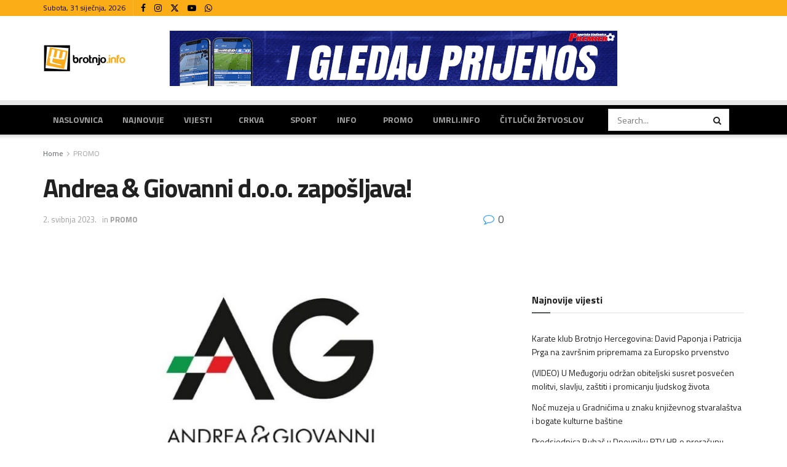

--- FILE ---
content_type: text/html; charset=UTF-8
request_url: https://www.brotnjo.info/2023/05/02/andrea-giovanni-d-o-o-zaposljava/
body_size: 31241
content:
<!doctype html>
<!--[if lt IE 7]> <html class="no-js lt-ie9 lt-ie8 lt-ie7" lang="hr"> <![endif]-->
<!--[if IE 7]>    <html class="no-js lt-ie9 lt-ie8" lang="hr"> <![endif]-->
<!--[if IE 8]>    <html class="no-js lt-ie9" lang="hr"> <![endif]-->
<!--[if IE 9]>    <html class="no-js lt-ie10" lang="hr"> <![endif]-->
<!--[if gt IE 8]><!--> <html class="no-js" lang="hr"> <!--<![endif]-->
<head>
    <meta http-equiv="Content-Type" content="text/html; charset=UTF-8" />
    <meta name='viewport' content='width=device-width, initial-scale=1, user-scalable=yes' />
    <link rel="profile" href="https://gmpg.org/xfn/11" />
    <link rel="pingback" href="https://www.brotnjo.info/xmlrpc.php" />
              <script>
            (function(d){
              var js, id = 'powr-js', ref = d.getElementsByTagName('script')[0];
              if (d.getElementById(id)) {return;}
              js = d.createElement('script'); js.id = id; js.async = true;
              js.src = '//www.powr.io/powr.js';
              js.setAttribute('powr-token','xxjxquDGTg1502201225');
              js.setAttribute('external-type','wordpress');
              ref.parentNode.insertBefore(js, ref);
            }(document));
          </script>
          <meta name='robots' content='index, follow, max-image-preview:large, max-snippet:-1, max-video-preview:-1' />
<meta property="og:type" content="article">
<meta property="og:title" content="Andrea &amp;#038; Giovanni d.o.o. zapošljava!">
<meta property="og:site_name" content="Brotnjo.info | Čitluk - Međugorje - Hercegovina">
<meta property="og:description" content="Zbog povećanog obima posla, društvo Andrea &amp;amp; Giovanni d.o.o. u potrazi je za novim djelatnicima u Međugorju na sljedećim pozicijama:">
<meta property="og:url" content="https://www.brotnjo.info/2023/05/02/andrea-giovanni-d-o-o-zaposljava/">
<meta property="og:image" content="https://www.brotnjo.info/wp-content/uploads/2023/05/Andrea-giovanni.jpg">
<meta property="og:image:height" content="460">
<meta property="og:image:width" content="819">
<meta property="article:published_time" content="2023-05-02T12:30:15+02:00">
<meta property="article:modified_time" content="2023-05-02T12:30:15+02:00">
<meta property="article:section" content="PROMO">
<meta name="twitter:card" content="summary_large_image">
<meta name="twitter:title" content="Andrea &#038; Giovanni d.o.o. zapošljava!">
<meta name="twitter:description" content="Zbog povećanog obima posla, društvo Andrea &amp; Giovanni d.o.o. u potrazi je za novim djelatnicima u Međugorju na sljedećim pozicijama:">
<meta name="twitter:url" content="https://www.brotnjo.info/2023/05/02/andrea-giovanni-d-o-o-zaposljava/">
<meta name="twitter:site" content="">
<meta name="twitter:image" content="https://www.brotnjo.info/wp-content/uploads/2023/05/Andrea-giovanni.jpg">
<meta name="twitter:image:width" content="819">
<meta name="twitter:image:height" content="460">
			<script type="text/javascript">
			  var jnews_ajax_url = '/?ajax-request=jnews'
			</script>
			<script type="text/javascript">;window.jnews=window.jnews||{},window.jnews.library=window.jnews.library||{},window.jnews.library=function(){"use strict";var e=this;e.win=window,e.doc=document,e.noop=function(){},e.globalBody=e.doc.getElementsByTagName("body")[0],e.globalBody=e.globalBody?e.globalBody:e.doc,e.win.jnewsDataStorage=e.win.jnewsDataStorage||{_storage:new WeakMap,put:function(e,t,n){this._storage.has(e)||this._storage.set(e,new Map),this._storage.get(e).set(t,n)},get:function(e,t){return this._storage.get(e).get(t)},has:function(e,t){return this._storage.has(e)&&this._storage.get(e).has(t)},remove:function(e,t){var n=this._storage.get(e).delete(t);return 0===!this._storage.get(e).size&&this._storage.delete(e),n}},e.windowWidth=function(){return e.win.innerWidth||e.docEl.clientWidth||e.globalBody.clientWidth},e.windowHeight=function(){return e.win.innerHeight||e.docEl.clientHeight||e.globalBody.clientHeight},e.requestAnimationFrame=e.win.requestAnimationFrame||e.win.webkitRequestAnimationFrame||e.win.mozRequestAnimationFrame||e.win.msRequestAnimationFrame||window.oRequestAnimationFrame||function(e){return setTimeout(e,1e3/60)},e.cancelAnimationFrame=e.win.cancelAnimationFrame||e.win.webkitCancelAnimationFrame||e.win.webkitCancelRequestAnimationFrame||e.win.mozCancelAnimationFrame||e.win.msCancelRequestAnimationFrame||e.win.oCancelRequestAnimationFrame||function(e){clearTimeout(e)},e.classListSupport="classList"in document.createElement("_"),e.hasClass=e.classListSupport?function(e,t){return e.classList.contains(t)}:function(e,t){return e.className.indexOf(t)>=0},e.addClass=e.classListSupport?function(t,n){e.hasClass(t,n)||t.classList.add(n)}:function(t,n){e.hasClass(t,n)||(t.className+=" "+n)},e.removeClass=e.classListSupport?function(t,n){e.hasClass(t,n)&&t.classList.remove(n)}:function(t,n){e.hasClass(t,n)&&(t.className=t.className.replace(n,""))},e.objKeys=function(e){var t=[];for(var n in e)Object.prototype.hasOwnProperty.call(e,n)&&t.push(n);return t},e.isObjectSame=function(e,t){var n=!0;return JSON.stringify(e)!==JSON.stringify(t)&&(n=!1),n},e.extend=function(){for(var e,t,n,o=arguments[0]||{},i=1,a=arguments.length;i<a;i++)if(null!==(e=arguments[i]))for(t in e)o!==(n=e[t])&&void 0!==n&&(o[t]=n);return o},e.dataStorage=e.win.jnewsDataStorage,e.isVisible=function(e){return 0!==e.offsetWidth&&0!==e.offsetHeight||e.getBoundingClientRect().length},e.getHeight=function(e){return e.offsetHeight||e.clientHeight||e.getBoundingClientRect().height},e.getWidth=function(e){return e.offsetWidth||e.clientWidth||e.getBoundingClientRect().width},e.supportsPassive=!1;try{var t=Object.defineProperty({},"passive",{get:function(){e.supportsPassive=!0}});"createEvent"in e.doc?e.win.addEventListener("test",null,t):"fireEvent"in e.doc&&e.win.attachEvent("test",null)}catch(e){}e.passiveOption=!!e.supportsPassive&&{passive:!0},e.setStorage=function(e,t){e="jnews-"+e;var n={expired:Math.floor(((new Date).getTime()+432e5)/1e3)};t=Object.assign(n,t);localStorage.setItem(e,JSON.stringify(t))},e.getStorage=function(e){e="jnews-"+e;var t=localStorage.getItem(e);return null!==t&&0<t.length?JSON.parse(localStorage.getItem(e)):{}},e.expiredStorage=function(){var t,n="jnews-";for(var o in localStorage)o.indexOf(n)>-1&&"undefined"!==(t=e.getStorage(o.replace(n,""))).expired&&t.expired<Math.floor((new Date).getTime()/1e3)&&localStorage.removeItem(o)},e.addEvents=function(t,n,o){for(var i in n){var a=["touchstart","touchmove"].indexOf(i)>=0&&!o&&e.passiveOption;"createEvent"in e.doc?t.addEventListener(i,n[i],a):"fireEvent"in e.doc&&t.attachEvent("on"+i,n[i])}},e.removeEvents=function(t,n){for(var o in n)"createEvent"in e.doc?t.removeEventListener(o,n[o]):"fireEvent"in e.doc&&t.detachEvent("on"+o,n[o])},e.triggerEvents=function(t,n,o){var i;o=o||{detail:null};return"createEvent"in e.doc?(!(i=e.doc.createEvent("CustomEvent")||new CustomEvent(n)).initCustomEvent||i.initCustomEvent(n,!0,!1,o),void t.dispatchEvent(i)):"fireEvent"in e.doc?((i=e.doc.createEventObject()).eventType=n,void t.fireEvent("on"+i.eventType,i)):void 0},e.getParents=function(t,n){void 0===n&&(n=e.doc);for(var o=[],i=t.parentNode,a=!1;!a;)if(i){var r=i;r.querySelectorAll(n).length?a=!0:(o.push(r),i=r.parentNode)}else o=[],a=!0;return o},e.forEach=function(e,t,n){for(var o=0,i=e.length;o<i;o++)t.call(n,e[o],o)},e.getText=function(e){return e.innerText||e.textContent},e.setText=function(e,t){var n="object"==typeof t?t.innerText||t.textContent:t;e.innerText&&(e.innerText=n),e.textContent&&(e.textContent=n)},e.httpBuildQuery=function(t){return e.objKeys(t).reduce(function t(n){var o=arguments.length>1&&void 0!==arguments[1]?arguments[1]:null;return function(i,a){var r=n[a];a=encodeURIComponent(a);var s=o?"".concat(o,"[").concat(a,"]"):a;return null==r||"function"==typeof r?(i.push("".concat(s,"=")),i):["number","boolean","string"].includes(typeof r)?(i.push("".concat(s,"=").concat(encodeURIComponent(r))),i):(i.push(e.objKeys(r).reduce(t(r,s),[]).join("&")),i)}}(t),[]).join("&")},e.get=function(t,n,o,i){return o="function"==typeof o?o:e.noop,e.ajax("GET",t,n,o,i)},e.post=function(t,n,o,i){return o="function"==typeof o?o:e.noop,e.ajax("POST",t,n,o,i)},e.ajax=function(t,n,o,i,a){var r=new XMLHttpRequest,s=n,c=e.httpBuildQuery(o);if(t=-1!=["GET","POST"].indexOf(t)?t:"GET",r.open(t,s+("GET"==t?"?"+c:""),!0),"POST"==t&&r.setRequestHeader("Content-type","application/x-www-form-urlencoded"),r.setRequestHeader("X-Requested-With","XMLHttpRequest"),r.onreadystatechange=function(){4===r.readyState&&200<=r.status&&300>r.status&&"function"==typeof i&&i.call(void 0,r.response)},void 0!==a&&!a){return{xhr:r,send:function(){r.send("POST"==t?c:null)}}}return r.send("POST"==t?c:null),{xhr:r}},e.scrollTo=function(t,n,o){function i(e,t,n){this.start=this.position(),this.change=e-this.start,this.currentTime=0,this.increment=20,this.duration=void 0===n?500:n,this.callback=t,this.finish=!1,this.animateScroll()}return Math.easeInOutQuad=function(e,t,n,o){return(e/=o/2)<1?n/2*e*e+t:-n/2*(--e*(e-2)-1)+t},i.prototype.stop=function(){this.finish=!0},i.prototype.move=function(t){e.doc.documentElement.scrollTop=t,e.globalBody.parentNode.scrollTop=t,e.globalBody.scrollTop=t},i.prototype.position=function(){return e.doc.documentElement.scrollTop||e.globalBody.parentNode.scrollTop||e.globalBody.scrollTop},i.prototype.animateScroll=function(){this.currentTime+=this.increment;var t=Math.easeInOutQuad(this.currentTime,this.start,this.change,this.duration);this.move(t),this.currentTime<this.duration&&!this.finish?e.requestAnimationFrame.call(e.win,this.animateScroll.bind(this)):this.callback&&"function"==typeof this.callback&&this.callback()},new i(t,n,o)},e.unwrap=function(t){var n,o=t;e.forEach(t,(function(e,t){n?n+=e:n=e})),o.replaceWith(n)},e.performance={start:function(e){performance.mark(e+"Start")},stop:function(e){performance.mark(e+"End"),performance.measure(e,e+"Start",e+"End")}},e.fps=function(){var t=0,n=0,o=0;!function(){var i=t=0,a=0,r=0,s=document.getElementById("fpsTable"),c=function(t){void 0===document.getElementsByTagName("body")[0]?e.requestAnimationFrame.call(e.win,(function(){c(t)})):document.getElementsByTagName("body")[0].appendChild(t)};null===s&&((s=document.createElement("div")).style.position="fixed",s.style.top="120px",s.style.left="10px",s.style.width="100px",s.style.height="20px",s.style.border="1px solid black",s.style.fontSize="11px",s.style.zIndex="100000",s.style.backgroundColor="white",s.id="fpsTable",c(s));var l=function(){o++,n=Date.now(),(a=(o/(r=(n-t)/1e3)).toPrecision(2))!=i&&(i=a,s.innerHTML=i+"fps"),1<r&&(t=n,o=0),e.requestAnimationFrame.call(e.win,l)};l()}()},e.instr=function(e,t){for(var n=0;n<t.length;n++)if(-1!==e.toLowerCase().indexOf(t[n].toLowerCase()))return!0},e.winLoad=function(t,n){function o(o){if("complete"===e.doc.readyState||"interactive"===e.doc.readyState)return!o||n?setTimeout(t,n||1):t(o),1}o()||e.addEvents(e.win,{load:o})},e.docReady=function(t,n){function o(o){if("complete"===e.doc.readyState||"interactive"===e.doc.readyState)return!o||n?setTimeout(t,n||1):t(o),1}o()||e.addEvents(e.doc,{DOMContentLoaded:o})},e.fireOnce=function(){e.docReady((function(){e.assets=e.assets||[],e.assets.length&&(e.boot(),e.load_assets())}),50)},e.boot=function(){e.length&&e.doc.querySelectorAll("style[media]").forEach((function(e){"not all"==e.getAttribute("media")&&e.removeAttribute("media")}))},e.create_js=function(t,n){var o=e.doc.createElement("script");switch(o.setAttribute("src",t),n){case"defer":o.setAttribute("defer",!0);break;case"async":o.setAttribute("async",!0);break;case"deferasync":o.setAttribute("defer",!0),o.setAttribute("async",!0)}e.globalBody.appendChild(o)},e.load_assets=function(){"object"==typeof e.assets&&e.forEach(e.assets.slice(0),(function(t,n){var o="";t.defer&&(o+="defer"),t.async&&(o+="async"),e.create_js(t.url,o);var i=e.assets.indexOf(t);i>-1&&e.assets.splice(i,1)})),e.assets=jnewsoption.au_scripts=window.jnewsads=[]},e.setCookie=function(e,t,n){var o="";if(n){var i=new Date;i.setTime(i.getTime()+24*n*60*60*1e3),o="; expires="+i.toUTCString()}document.cookie=e+"="+(t||"")+o+"; path=/"},e.getCookie=function(e){for(var t=e+"=",n=document.cookie.split(";"),o=0;o<n.length;o++){for(var i=n[o];" "==i.charAt(0);)i=i.substring(1,i.length);if(0==i.indexOf(t))return i.substring(t.length,i.length)}return null},e.eraseCookie=function(e){document.cookie=e+"=; Path=/; Expires=Thu, 01 Jan 1970 00:00:01 GMT;"},e.docReady((function(){e.globalBody=e.globalBody==e.doc?e.doc.getElementsByTagName("body")[0]:e.globalBody,e.globalBody=e.globalBody?e.globalBody:e.doc})),e.winLoad((function(){e.winLoad((function(){var t=!1;if(void 0!==window.jnewsadmin)if(void 0!==window.file_version_checker){var n=e.objKeys(window.file_version_checker);n.length?n.forEach((function(e){t||"10.0.4"===window.file_version_checker[e]||(t=!0)})):t=!0}else t=!0;t&&(window.jnewsHelper.getMessage(),window.jnewsHelper.getNotice())}),2500)}))},window.jnews.library=new window.jnews.library;</script>
	<!-- This site is optimized with the Yoast SEO plugin v21.5 - https://yoast.com/wordpress/plugins/seo/ -->
	<title>Andrea &amp; Giovanni d.o.o. zapošljava! - Brotnjo.info | Čitluk - Međugorje - Hercegovina</title>
	<link rel="canonical" href="https://www.brotnjo.info/2023/05/02/andrea-giovanni-d-o-o-zaposljava/" />
	<meta property="og:locale" content="hr_HR" />
	<meta property="og:type" content="article" />
	<meta property="og:title" content="Andrea &amp; Giovanni d.o.o. zapošljava! - Brotnjo.info | Čitluk - Međugorje - Hercegovina" />
	<meta property="og:description" content="Zbog povećanog obima posla, društvo Andrea &amp; Giovanni d.o.o. u potrazi je za novim djelatnicima u Međugorju na sljedećim pozicijama: • Vozač – dostavljač &#8211; C kategorija &#8211; (više izvršitelja/ica) Potrebne kvalifikacije: •Profesionalan odnos prema poslu, točnost, preciznost, sistematičnost i temeljitost u radu •Poželjno iskustvo na istim ili sličnim pozicijama •Vozačka dozvola C kategorije Opis [&hellip;]" />
	<meta property="og:url" content="https://www.brotnjo.info/2023/05/02/andrea-giovanni-d-o-o-zaposljava/" />
	<meta property="og:site_name" content="Brotnjo.info | Čitluk - Međugorje - Hercegovina" />
	<meta property="article:publisher" content="https://www.facebook.com/brotnjo.info" />
	<meta property="article:published_time" content="2023-05-02T10:30:15+00:00" />
	<meta property="og:image" content="https://www.brotnjo.info/wp-content/uploads/2023/05/Andrea-giovanni.jpg" />
	<meta property="og:image:width" content="819" />
	<meta property="og:image:height" content="460" />
	<meta property="og:image:type" content="image/jpeg" />
	<meta name="author" content="Urednistvo" />
	<meta name="twitter:card" content="summary_large_image" />
	<meta name="twitter:label1" content="Napisao/la" />
	<meta name="twitter:data1" content="Urednistvo" />
	<meta name="twitter:label2" content="Procijenjeno vrijeme čitanja" />
	<meta name="twitter:data2" content="1 minuta" />
	<script type="application/ld+json" class="yoast-schema-graph">{"@context":"https://schema.org","@graph":[{"@type":"Article","@id":"https://www.brotnjo.info/2023/05/02/andrea-giovanni-d-o-o-zaposljava/#article","isPartOf":{"@id":"https://www.brotnjo.info/2023/05/02/andrea-giovanni-d-o-o-zaposljava/"},"author":{"name":"Urednistvo","@id":"https://www.brotnjo.info/#/schema/person/7e2a8e1211eed7d9a6ae7d2252c32b39"},"headline":"Andrea &#038; Giovanni d.o.o. zapošljava!","datePublished":"2023-05-02T10:30:15+00:00","dateModified":"2023-05-02T10:30:15+00:00","mainEntityOfPage":{"@id":"https://www.brotnjo.info/2023/05/02/andrea-giovanni-d-o-o-zaposljava/"},"wordCount":142,"publisher":{"@id":"https://www.brotnjo.info/#organization"},"image":{"@id":"https://www.brotnjo.info/2023/05/02/andrea-giovanni-d-o-o-zaposljava/#primaryimage"},"thumbnailUrl":"https://www.brotnjo.info/wp-content/uploads/2023/05/Andrea-giovanni.jpg","articleSection":["PROMO"],"inLanguage":"hr"},{"@type":"WebPage","@id":"https://www.brotnjo.info/2023/05/02/andrea-giovanni-d-o-o-zaposljava/","url":"https://www.brotnjo.info/2023/05/02/andrea-giovanni-d-o-o-zaposljava/","name":"Andrea & Giovanni d.o.o. zapošljava! - Brotnjo.info | Čitluk - Međugorje - Hercegovina","isPartOf":{"@id":"https://www.brotnjo.info/#website"},"primaryImageOfPage":{"@id":"https://www.brotnjo.info/2023/05/02/andrea-giovanni-d-o-o-zaposljava/#primaryimage"},"image":{"@id":"https://www.brotnjo.info/2023/05/02/andrea-giovanni-d-o-o-zaposljava/#primaryimage"},"thumbnailUrl":"https://www.brotnjo.info/wp-content/uploads/2023/05/Andrea-giovanni.jpg","datePublished":"2023-05-02T10:30:15+00:00","dateModified":"2023-05-02T10:30:15+00:00","breadcrumb":{"@id":"https://www.brotnjo.info/2023/05/02/andrea-giovanni-d-o-o-zaposljava/#breadcrumb"},"inLanguage":"hr","potentialAction":[{"@type":"ReadAction","target":["https://www.brotnjo.info/2023/05/02/andrea-giovanni-d-o-o-zaposljava/"]}]},{"@type":"ImageObject","inLanguage":"hr","@id":"https://www.brotnjo.info/2023/05/02/andrea-giovanni-d-o-o-zaposljava/#primaryimage","url":"https://www.brotnjo.info/wp-content/uploads/2023/05/Andrea-giovanni.jpg","contentUrl":"https://www.brotnjo.info/wp-content/uploads/2023/05/Andrea-giovanni.jpg","width":819,"height":460},{"@type":"BreadcrumbList","@id":"https://www.brotnjo.info/2023/05/02/andrea-giovanni-d-o-o-zaposljava/#breadcrumb","itemListElement":[{"@type":"ListItem","position":1,"name":"Home","item":"https://www.brotnjo.info/"},{"@type":"ListItem","position":2,"name":"Andrea &#038; Giovanni d.o.o. zapošljava!"}]},{"@type":"WebSite","@id":"https://www.brotnjo.info/#website","url":"https://www.brotnjo.info/","name":"Brotnjo.info | Čitluk - Međugorje - Hercegovina","description":"Vijesti i događaji s područja općine Čitluk","publisher":{"@id":"https://www.brotnjo.info/#organization"},"potentialAction":[{"@type":"SearchAction","target":{"@type":"EntryPoint","urlTemplate":"https://www.brotnjo.info/?s={search_term_string}"},"query-input":"required name=search_term_string"}],"inLanguage":"hr"},{"@type":"Organization","@id":"https://www.brotnjo.info/#organization","name":"Brotnjo.info | Čitluk - Međugorje - Hercegovina","url":"https://www.brotnjo.info/","logo":{"@type":"ImageObject","inLanguage":"hr","@id":"https://www.brotnjo.info/#/schema/logo/image/","url":"https://www.brotnjo.info/wp-content/uploads/2017/03/brotnjoinfo_logo_vijest.jpg","contentUrl":"https://www.brotnjo.info/wp-content/uploads/2017/03/brotnjoinfo_logo_vijest.jpg","width":800,"height":536,"caption":"Brotnjo.info | Čitluk - Međugorje - Hercegovina"},"image":{"@id":"https://www.brotnjo.info/#/schema/logo/image/"},"sameAs":["https://www.facebook.com/brotnjo.info"]},{"@type":"Person","@id":"https://www.brotnjo.info/#/schema/person/7e2a8e1211eed7d9a6ae7d2252c32b39","name":"Urednistvo","url":"https://www.brotnjo.info/author/news/"}]}</script>
	<!-- / Yoast SEO plugin. -->


<link rel='dns-prefetch' href='//fonts.googleapis.com' />
<link rel='preconnect' href='https://fonts.gstatic.com' />
<link rel="alternate" type="application/rss+xml" title="Brotnjo.info | Čitluk - Međugorje - Hercegovina &raquo; Kanal" href="https://www.brotnjo.info/feed/" />
<link rel="alternate" type="application/rss+xml" title="Brotnjo.info | Čitluk - Međugorje - Hercegovina &raquo; Kanal komentara" href="https://www.brotnjo.info/comments/feed/" />
<link rel="alternate" type="application/rss+xml" title="Brotnjo.info | Čitluk - Međugorje - Hercegovina &raquo; Andrea &#038; Giovanni d.o.o. zapošljava! Kanal komentara" href="https://www.brotnjo.info/2023/05/02/andrea-giovanni-d-o-o-zaposljava/feed/" />
<link rel="alternate" title="oEmbed (JSON)" type="application/json+oembed" href="https://www.brotnjo.info/wp-json/oembed/1.0/embed?url=https%3A%2F%2Fwww.brotnjo.info%2F2023%2F05%2F02%2Fandrea-giovanni-d-o-o-zaposljava%2F" />
<link rel="alternate" title="oEmbed (XML)" type="text/xml+oembed" href="https://www.brotnjo.info/wp-json/oembed/1.0/embed?url=https%3A%2F%2Fwww.brotnjo.info%2F2023%2F05%2F02%2Fandrea-giovanni-d-o-o-zaposljava%2F&#038;format=xml" />
		<!-- This site uses the Google Analytics by MonsterInsights plugin v8.17 - Using Analytics tracking - https://www.monsterinsights.com/ -->
							<script src="//www.googletagmanager.com/gtag/js?id=G-60DYG85CFZ"  data-cfasync="false" data-wpfc-render="false" type="text/javascript" async></script>
			<script data-cfasync="false" data-wpfc-render="false" type="text/javascript">
				var mi_version = '8.17';
				var mi_track_user = true;
				var mi_no_track_reason = '';
				
								var disableStrs = [
										'ga-disable-G-60DYG85CFZ',
									];

				/* Function to detect opted out users */
				function __gtagTrackerIsOptedOut() {
					for (var index = 0; index < disableStrs.length; index++) {
						if (document.cookie.indexOf(disableStrs[index] + '=true') > -1) {
							return true;
						}
					}

					return false;
				}

				/* Disable tracking if the opt-out cookie exists. */
				if (__gtagTrackerIsOptedOut()) {
					for (var index = 0; index < disableStrs.length; index++) {
						window[disableStrs[index]] = true;
					}
				}

				/* Opt-out function */
				function __gtagTrackerOptout() {
					for (var index = 0; index < disableStrs.length; index++) {
						document.cookie = disableStrs[index] + '=true; expires=Thu, 31 Dec 2099 23:59:59 UTC; path=/';
						window[disableStrs[index]] = true;
					}
				}

				if ('undefined' === typeof gaOptout) {
					function gaOptout() {
						__gtagTrackerOptout();
					}
				}
								window.dataLayer = window.dataLayer || [];

				window.MonsterInsightsDualTracker = {
					helpers: {},
					trackers: {},
				};
				if (mi_track_user) {
					function __gtagDataLayer() {
						dataLayer.push(arguments);
					}

					function __gtagTracker(type, name, parameters) {
						if (!parameters) {
							parameters = {};
						}

						if (parameters.send_to) {
							__gtagDataLayer.apply(null, arguments);
							return;
						}

						if (type === 'event') {
														parameters.send_to = monsterinsights_frontend.v4_id;
							var hookName = name;
							if (typeof parameters['event_category'] !== 'undefined') {
								hookName = parameters['event_category'] + ':' + name;
							}

							if (typeof MonsterInsightsDualTracker.trackers[hookName] !== 'undefined') {
								MonsterInsightsDualTracker.trackers[hookName](parameters);
							} else {
								__gtagDataLayer('event', name, parameters);
							}
							
						} else {
							__gtagDataLayer.apply(null, arguments);
						}
					}

					__gtagTracker('js', new Date());
					__gtagTracker('set', {
						'developer_id.dZGIzZG': true,
											});
										__gtagTracker('config', 'G-60DYG85CFZ', {"forceSSL":"true"} );
															window.gtag = __gtagTracker;										(function () {
						/* https://developers.google.com/analytics/devguides/collection/analyticsjs/ */
						/* ga and __gaTracker compatibility shim. */
						var noopfn = function () {
							return null;
						};
						var newtracker = function () {
							return new Tracker();
						};
						var Tracker = function () {
							return null;
						};
						var p = Tracker.prototype;
						p.get = noopfn;
						p.set = noopfn;
						p.send = function () {
							var args = Array.prototype.slice.call(arguments);
							args.unshift('send');
							__gaTracker.apply(null, args);
						};
						var __gaTracker = function () {
							var len = arguments.length;
							if (len === 0) {
								return;
							}
							var f = arguments[len - 1];
							if (typeof f !== 'object' || f === null || typeof f.hitCallback !== 'function') {
								if ('send' === arguments[0]) {
									var hitConverted, hitObject = false, action;
									if ('event' === arguments[1]) {
										if ('undefined' !== typeof arguments[3]) {
											hitObject = {
												'eventAction': arguments[3],
												'eventCategory': arguments[2],
												'eventLabel': arguments[4],
												'value': arguments[5] ? arguments[5] : 1,
											}
										}
									}
									if ('pageview' === arguments[1]) {
										if ('undefined' !== typeof arguments[2]) {
											hitObject = {
												'eventAction': 'page_view',
												'page_path': arguments[2],
											}
										}
									}
									if (typeof arguments[2] === 'object') {
										hitObject = arguments[2];
									}
									if (typeof arguments[5] === 'object') {
										Object.assign(hitObject, arguments[5]);
									}
									if ('undefined' !== typeof arguments[1].hitType) {
										hitObject = arguments[1];
										if ('pageview' === hitObject.hitType) {
											hitObject.eventAction = 'page_view';
										}
									}
									if (hitObject) {
										action = 'timing' === arguments[1].hitType ? 'timing_complete' : hitObject.eventAction;
										hitConverted = mapArgs(hitObject);
										__gtagTracker('event', action, hitConverted);
									}
								}
								return;
							}

							function mapArgs(args) {
								var arg, hit = {};
								var gaMap = {
									'eventCategory': 'event_category',
									'eventAction': 'event_action',
									'eventLabel': 'event_label',
									'eventValue': 'event_value',
									'nonInteraction': 'non_interaction',
									'timingCategory': 'event_category',
									'timingVar': 'name',
									'timingValue': 'value',
									'timingLabel': 'event_label',
									'page': 'page_path',
									'location': 'page_location',
									'title': 'page_title',
								};
								for (arg in args) {
																		if (!(!args.hasOwnProperty(arg) || !gaMap.hasOwnProperty(arg))) {
										hit[gaMap[arg]] = args[arg];
									} else {
										hit[arg] = args[arg];
									}
								}
								return hit;
							}

							try {
								f.hitCallback();
							} catch (ex) {
							}
						};
						__gaTracker.create = newtracker;
						__gaTracker.getByName = newtracker;
						__gaTracker.getAll = function () {
							return [];
						};
						__gaTracker.remove = noopfn;
						__gaTracker.loaded = true;
						window['__gaTracker'] = __gaTracker;
					})();
									} else {
										console.log("");
					(function () {
						function __gtagTracker() {
							return null;
						}

						window['__gtagTracker'] = __gtagTracker;
						window['gtag'] = __gtagTracker;
					})();
									}
			</script>
				<!-- / Google Analytics by MonsterInsights -->
		<!-- brotnjo.info is managing ads with Advanced Ads 1.37.2 – https://wpadvancedads.com/ --><script id="brotn-ready">
			window.advanced_ads_ready=function(e,a){a=a||"complete";var d=function(e){return"interactive"===a?"loading"!==e:"complete"===e};d(document.readyState)?e():document.addEventListener("readystatechange",(function(a){d(a.target.readyState)&&e()}),{once:"interactive"===a})},window.advanced_ads_ready_queue=window.advanced_ads_ready_queue||[];		</script>
		<style id='wp-img-auto-sizes-contain-inline-css' type='text/css'>
img:is([sizes=auto i],[sizes^="auto," i]){contain-intrinsic-size:3000px 1500px}
/*# sourceURL=wp-img-auto-sizes-contain-inline-css */
</style>
<style id='wp-emoji-styles-inline-css' type='text/css'>

	img.wp-smiley, img.emoji {
		display: inline !important;
		border: none !important;
		box-shadow: none !important;
		height: 1em !important;
		width: 1em !important;
		margin: 0 0.07em !important;
		vertical-align: -0.1em !important;
		background: none !important;
		padding: 0 !important;
	}
/*# sourceURL=wp-emoji-styles-inline-css */
</style>
<style id='classic-theme-styles-inline-css' type='text/css'>
/*! This file is auto-generated */
.wp-block-button__link{color:#fff;background-color:#32373c;border-radius:9999px;box-shadow:none;text-decoration:none;padding:calc(.667em + 2px) calc(1.333em + 2px);font-size:1.125em}.wp-block-file__button{background:#32373c;color:#fff;text-decoration:none}
/*# sourceURL=/wp-includes/css/classic-themes.min.css */
</style>
<link rel='stylesheet' id='advpsStyleSheet-css' href='https://www.brotnjo.info/wp-content/plugins/advanced-post-slider/advps-style.css?ver=6.9' type='text/css' media='all' />
<link rel='stylesheet' id='awesome-weather-css' href='https://www.brotnjo.info/wp-content/plugins/awesome-weather/awesome-weather.css?ver=6.9' type='text/css' media='all' />
<style id='awesome-weather-inline-css' type='text/css'>
.awesome-weather-wrap { font-family: 'Open Sans', sans-serif;  font-weight: 400; font-size: 14px; line-height: 14px; } 
/*# sourceURL=awesome-weather-inline-css */
</style>
<link rel='stylesheet' id='opensans-googlefont-css' href='https://fonts.googleapis.com/css?family=Open+Sans%3A400%2C300&#038;ver=6.9' type='text/css' media='all' />
<link rel='stylesheet' id='bbp-default-css' href='https://www.brotnjo.info/wp-content/plugins/bbpress/templates/default/css/bbpress.min.css?ver=2.6.9' type='text/css' media='all' />
<link rel='stylesheet' id='bp-legacy-css-css' href='https://www.brotnjo.info/wp-content/plugins/buddypress/bp-templates/bp-legacy/css/buddypress.min.css?ver=10.6.0' type='text/css' media='screen' />
<link rel='stylesheet' id='contact-form-7-css' href='https://www.brotnjo.info/wp-content/plugins/contact-form-7/includes/css/styles.css?ver=5.6.4' type='text/css' media='all' />
<link rel='stylesheet' id='Rich_Web_Photo_Slider-css' href='https://www.brotnjo.info/wp-content/plugins/slider-images/Style/Rich-Web-Slider-Widget.css?ver=6.9' type='text/css' media='all' />
<link rel='stylesheet' id='fontawesomeSl-css-css' href='https://www.brotnjo.info/wp-content/plugins/slider-images/Style/richwebicons.css?ver=6.9' type='text/css' media='all' />
<link rel='stylesheet' id='viralpress-core-css-css' href='https://www.brotnjo.info/wp-content/plugins/viralpress/assets/css/viralpress.min.css?ver=3.1' type='text/css' media='all' />
<link rel='stylesheet' id='ffwd_frontend-css' href='https://www.brotnjo.info/wp-content/plugins/wd-facebook-feed/css/ffwd_frontend.css?ver=1.1.15' type='text/css' media='all' />
<link rel='stylesheet' id='ffwd_fonts-css' href='https://www.brotnjo.info/wp-content/plugins/wd-facebook-feed/css/fonts.css?ver=1.1.15' type='text/css' media='all' />
<link rel='stylesheet' id='ffwd_mCustomScrollbar-css' href='https://www.brotnjo.info/wp-content/plugins/wd-facebook-feed/css/jquery.mCustomScrollbar.css?ver=1.1.15' type='text/css' media='all' />
<link rel='stylesheet' id='wp-polls-css' href='https://www.brotnjo.info/wp-content/plugins/wp-polls/polls-css.css?ver=2.77.0' type='text/css' media='all' />
<style id='wp-polls-inline-css' type='text/css'>
.wp-polls .pollbar {
	margin: 1px;
	font-size: 8px;
	line-height: 10px;
	height: 10px;
	background-image: url('https://www.brotnjo.info/wp-content/plugins/wp-polls/images/default_gradient/pollbg.gif');
	border: 1px solid #0060d7;
}

/*# sourceURL=wp-polls-inline-css */
</style>
<link rel='stylesheet' id='ppress-frontend-css' href='https://www.brotnjo.info/wp-content/plugins/wp-user-avatar/assets/css/frontend.min.css?ver=4.3.2' type='text/css' media='all' />
<link rel='stylesheet' id='ppress-flatpickr-css' href='https://www.brotnjo.info/wp-content/plugins/wp-user-avatar/assets/flatpickr/flatpickr.min.css?ver=4.3.2' type='text/css' media='all' />
<link rel='stylesheet' id='ppress-select2-css' href='https://www.brotnjo.info/wp-content/plugins/wp-user-avatar/assets/select2/select2.min.css?ver=6.9' type='text/css' media='all' />
<link rel='stylesheet' id='flexslider-css' href='https://www.brotnjo.info/wp-content/plugins/js_composer/assets/lib/flexslider/flexslider.min.css?ver=6.10.0' type='text/css' media='all' />
<link rel='stylesheet' id='jnews-parent-style-css' href='https://www.brotnjo.info/wp-content/themes/jnews/style.css?ver=6.9' type='text/css' media='all' />
<link rel='stylesheet' id='js_composer_front-css' href='https://www.brotnjo.info/wp-content/plugins/js_composer/assets/css/js_composer.min.css?ver=6.10.0' type='text/css' media='all' />
<link rel='stylesheet' id='rsfv-fallback-css' href='https://www.brotnjo.info/wp-content/plugins/really-simple-featured-video/includes/Compatibility/Themes/Fallback/styles.css?ver=1710844846' type='text/css' media='all' />
<link rel='stylesheet' id='jeg_customizer_font-css' href='//fonts.googleapis.com/css?family=Titillium+Web%3Aregular%2C700%2C600%2C900&#038;display=swap&#038;ver=1.3.0' type='text/css' media='all' />
<link rel='stylesheet' id='jnews-frontend-css' href='https://www.brotnjo.info/wp-content/themes/jnews/assets/dist/frontend.min.css?ver=1.0.0' type='text/css' media='all' />
<link rel='stylesheet' id='jnews-js-composer-css' href='https://www.brotnjo.info/wp-content/themes/jnews/assets/css/js-composer-frontend.css?ver=1.0.0' type='text/css' media='all' />
<link rel='stylesheet' id='jnews-style-css' href='https://www.brotnjo.info/wp-content/themes/jnews-child/style.css?ver=1.0.0' type='text/css' media='all' />
<link rel='stylesheet' id='jnews-darkmode-css' href='https://www.brotnjo.info/wp-content/themes/jnews/assets/css/darkmode.css?ver=1.0.0' type='text/css' media='all' />
<link rel='stylesheet' id='frs-css-css' href='https://www.brotnjo.info/wp-content/plugins/fluid-responsive-slideshow/css/frs.css?ver=2.3.1' type='text/css' media='all' />
<link rel='stylesheet' id='frs-position-css' href='https://www.brotnjo.info/wp-content/plugins/fluid-responsive-slideshow/css/frs-position.css?ver=2.3.1' type='text/css' media='all' />
<link rel='stylesheet' id='OpenSans-css' href='https://fonts.googleapis.com/css?family=Open+Sans%3A400italic%2C700italic%2C400%2C700&#038;ver=2.3.1' type='text/css' media='all' />
<script type="text/javascript" data-cfasync="false" src="https://www.brotnjo.info/wp-includes/js/jquery/jquery.min.js?ver=3.7.1" id="jquery-core-js"></script>
<script type="text/javascript" data-cfasync="false" src="https://www.brotnjo.info/wp-includes/js/jquery/jquery-migrate.min.js?ver=3.4.1" id="jquery-migrate-js"></script>
<script type="text/javascript" src="https://www.brotnjo.info/wp-content/plugins/fluid-responsive-slideshow/js/frs.js?ver=2.3.1" id="fluid-responsive-slideshow-js"></script>
<script type="text/javascript" src="https://www.brotnjo.info/wp-content/plugins/fluid-responsive-slideshow/js/jquery.touchSwipe.min.js?ver=6.9" id="touchSwipe_js-js"></script>
<script type="text/javascript" src="https://www.brotnjo.info/wp-content/plugins/fluid-responsive-slideshow/js/imagesloaded.min.js?ver=2.3.1" id="images-loaded-js"></script>
<script type="text/javascript" src="https://www.brotnjo.info/wp-content/plugins/google-analytics-for-wordpress/assets/js/frontend-gtag.min.js?ver=8.17" id="monsterinsights-frontend-script-js"></script>
<script data-cfasync="false" data-wpfc-render="false" type="text/javascript" id='monsterinsights-frontend-script-js-extra'>/* <![CDATA[ */
var monsterinsights_frontend = {"js_events_tracking":"true","download_extensions":"doc,pdf,ppt,zip,xls,docx,pptx,xlsx","inbound_paths":"[]","home_url":"https:\/\/www.brotnjo.info","hash_tracking":"false","v4_id":"G-60DYG85CFZ"};/* ]]> */
</script>
<script type="text/javascript" src="https://www.brotnjo.info/wp-content/plugins/advanced-post-slider/js/advps.frnt.script.js?ver=6.9" id="advps_front_script-js"></script>
<script type="text/javascript" src="https://www.brotnjo.info/wp-content/plugins/advanced-post-slider/bxslider/jquery.bxslider.min.js?ver=6.9" id="advps_jbx-js"></script>
<script type="text/javascript" id="bp-confirm-js-extra">
/* <![CDATA[ */
var BP_Confirm = {"are_you_sure":"Jeste li sigurni?"};
//# sourceURL=bp-confirm-js-extra
/* ]]> */
</script>
<script type="text/javascript" src="https://www.brotnjo.info/wp-content/plugins/buddypress/bp-core/js/confirm.min.js?ver=10.6.0" id="bp-confirm-js"></script>
<script type="text/javascript" src="https://www.brotnjo.info/wp-content/plugins/buddypress/bp-core/js/widget-members.min.js?ver=10.6.0" id="bp-widget-members-js"></script>
<script type="text/javascript" src="https://www.brotnjo.info/wp-content/plugins/buddypress/bp-core/js/jquery-query.min.js?ver=10.6.0" id="bp-jquery-query-js"></script>
<script type="text/javascript" src="https://www.brotnjo.info/wp-content/plugins/buddypress/bp-core/js/vendor/jquery-cookie.min.js?ver=10.6.0" id="bp-jquery-cookie-js"></script>
<script type="text/javascript" src="https://www.brotnjo.info/wp-content/plugins/buddypress/bp-core/js/vendor/jquery-scroll-to.min.js?ver=10.6.0" id="bp-jquery-scroll-to-js"></script>
<script type="text/javascript" id="bp-legacy-js-js-extra">
/* <![CDATA[ */
var BP_DTheme = {"accepted":"Prihva\u0107eno","close":"Zatvori","comments":"komentara","leave_group_confirm":"Jesi li siguran da \u017eeli\u0161 napustiti ovu grupu?","mark_as_fav":"Favorit","my_favs":"Moji Favoriti","rejected":"Odba\u010deno","remove_fav":"Ukloni Favorite","show_all":"Prika\u017ei sve","show_all_comments":"Prika\u017ei sve komentare ovoga","show_x_comments":"Show all comments (%d)","unsaved_changes":"Postavke va\u0161eg profila nisu spremljene. Ako napustite stranicu promjene \u0107e biti izgubljene.","view":"Pregledaj","store_filter_settings":""};
//# sourceURL=bp-legacy-js-js-extra
/* ]]> */
</script>
<script type="text/javascript" src="https://www.brotnjo.info/wp-content/plugins/buddypress/bp-templates/bp-legacy/js/buddypress.min.js?ver=10.6.0" id="bp-legacy-js-js"></script>
<script type="text/javascript" src="https://www.brotnjo.info/wp-includes/js/jquery/ui/core.min.js?ver=1.13.3" id="jquery-ui-core-js"></script>
<script type="text/javascript" id="Rich_Web_Photo_Slider-js-extra">
/* <![CDATA[ */
var object = {"ajaxurl":"https://www.brotnjo.info/wp-admin/admin-ajax.php"};
//# sourceURL=Rich_Web_Photo_Slider-js-extra
/* ]]> */
</script>
<script type="text/javascript" src="https://www.brotnjo.info/wp-content/plugins/slider-images/Scripts/Rich-Web-Slider-Widget.js?ver=6.9" id="Rich_Web_Photo_Slider-js"></script>
<script type="text/javascript" src="https://www.brotnjo.info/wp-content/plugins/slider-images/Scripts/jquery.easing.1.2.js?ver=6.9" id="Rich_Web_Photo_Slider2-js"></script>
<script type="text/javascript" src="https://www.brotnjo.info/wp-content/plugins/slider-images/Scripts/jquery.anythingslider.min.js?ver=6.9" id="Rich_Web_Photo_Slider3-js"></script>
<script type="text/javascript" src="https://www.brotnjo.info/wp-content/plugins/slider-images/Scripts/jquery.colorbox-min.js?ver=6.9" id="Rich_Web_Photo_Slider4-js"></script>
<script type="text/javascript" src="https://www.brotnjo.info/wp-content/plugins/slider/js/jssor.js?ver=6.9" id="reslide_jssor_front-js"></script>
<script type="text/javascript" src="https://www.brotnjo.info/wp-content/plugins/slider/js/helper.js?ver=6.9" id="reslide_helper_script_front_end-js"></script>
<script type="text/javascript" src="https://www.brotnjo.info/wp-content/plugins/slider/js/rslightbox.js?ver=6.9" id="reslide_rslightbox-js"></script>
<script type="text/javascript" id="viralpress-core-js-js-extra">
/* <![CDATA[ */
var vp_user_logged_in = "";
var vp_ajax_nonce = "3d82490888";
var vp_fb_app_id = "";
var vp_google_oauth_id = "";
var vp_google_api_key = "";
var vp_home_url = "https://www.brotnjo.info/";
var vp_meme_gen_url = "https://www.brotnjo.info/meme-generator";
var vp_create_url = "https://www.brotnjo.info/create";
var vp_img_dir_url = "https://www.brotnjo.info/wp-content/plugins/viralpress/assets/images";
var vp_spinner_url = "https://www.brotnjo.info/wp-content/plugins/viralpress/assets/images/spinner.gif";
var vp_ajaxurl = "https://www.brotnjo.info/wp-admin/admin-ajax.php";
var vp_lang = {"add_tags":"Add tags to your post","add_preface":"Add preface","hide_preface":"Hide preface","optional":"(Optional)","op_ok":"Operation successful","saved":"Saved successfully","save":"Save","close":"Close","source":"Source","manage_media":"Manage media","upload_media":"Upload media","upload_avatar":"Upload new avatar","upload_cover":"Upload new cover","upload_from_url":"Upload from URL","login_success_wait":"Please wait...","login_failed":"Login failed","remove_entry":"Remove this entry","title":"Title","type_title":"Type a title of this entry","type_source":"Add a source URL","type_desc":"Type a description of this entry","type_qu":"Type a question or add an image","type_ans":"Type an answer or add an image","required":"(Required)","desc":"Description","add_photo":"Add a photo","show_details":"Show details","hide_details":"Hide details","toggle_editor":"Toggle editor","upload_photo":"Upload a photo","insert":"Insert","remove":"Remove","add_thumb":"Thumb & subtitle","downloading":"Downloading...","change_photo":"Change photo","add_video":"Upload video","add_audio":"Upload audio","add_pin":"Embed from websites","change_video":"Change video","change_audio":"Change audio","change_pin":"Change item","insert_url":"Insert a url","choose_valid_video_domain":"Please insert a supported video host - youtube, dailymotion, vimeo, vine, bbc, ted, liveleak, facebook, ","choose_valid_audio_domain":"Please insert a supported audio host - soundcloud, ","choose_valid_pin_domain":"Please insert a supported embed host - youtube,facebook,dailymotion,vimeo,ted,bbc,liveleak,instagram,fbpage,twitter,twitter_profile,vine,pinterest_pin,pinterest_board,pinterest_profile,gplus,soundcloud,custom, ","choose_valid_pin_code":"Invalid embed code","invalid_url":"Failed to parse url","more_details":"More details","poll":"Poll","text":"Text","quiz":"Quiz","image":"Image","video":"Video","audio":"Audio","pin":"Embed","results":"Results","question":"Question","possible_answers":"Possible answers","answers":"Answers","answer":"Answer","correct_answer":"Correct Answer","you_score":"SCORE","you_got":"You Got","out_of":"out of","add_answer":"Add more answer","title_of_exp":"Title of explanation","desc_of_exp":"Describe answer in details","explain_answer":"Explain correct answer","withdraw_last_vote":"You already reacted to this post. Withdraw the previous reaction to react again.","scoring":"Show this result for scores between","from":"From","to":"To","all_required":"Please answer all the questions.","vote_done":"You have submitted your vote. Thank you for your participation.","votes":"votes","sel_mass_action":"Please select a mass action","sel_at_one_post":"Please select at least one post","deleted":"Deleted","select":"Select","could_not_edit":"post could not be edited","confirm_action":"Are you sure to perform this action?","confirm_del":"Are you sure to delete this item?","big_or":"OR","upload_from_link":"Upload from link","show_numering":"Show numbering","edit_post_title":"Edit post - Brotnjo.info | \u010citluk - Me\u0111ugorje - Hercegovina","lk_embed_url":"Liveleak embed code required. Liveleak video url will not work","must_share_quiz":"You must share the quiz before you can see result","sure_react":"Are you sure to react with this gif?","submit":"Submit","gallery":"Gallery","playlist":"Playlist","sel_img":"Select images","sel_playlist":"Select audio or video files","one_type_playlist":"Audio and video files cannot be mixed in playlist","add_more_photo":"Add more photo","must_login":"You must login to perform this action","result":"Result","select_one":"Select one","gal_cols":"Gallery column","gal_autostart":"Caraousel autostart","gal_type":"Gallery type","thumbnail":"Thumbnail grid","rectangular":"Tiled mosaic","columns":"Tiled columns","square":"Square tiles","circle":"Circle","slideshow":"Slideshow/carousel","yes":"Yes","no":"No","submitting_open_list":"Submitting open list...","submitted_open_list":"Your list was successfully submitted for review. See your submissions \u003Ca href=\"https://www.brotnjo.info/profile/\"\u003E here \u003C/a\u003E","entry_deleted":"Item deleted successfully.","url_required_react":"URL required for posting reaction.","gen_meme":"Create meme","img_req":"Image required","vp_req":"required","add_more_media":"Add more media","sel_img_meme":"Select an image","hide_thumb":"Hide settings","entry_move_up":"Move entry up","entry_move_down":"Move entry down","toggle_source":"Toggle source code","show_adv_opt":"Show advanced options","hide_adv_opt":"Hide advanced options","pl_wait_action":"Please wait while we complete your previous action","sure_exit":"Are you sure to exit?","news_text1":"Add one or more news entry","image_text1":"Add one or more image","meme_text1":"Add one or more meme","list_text1":"Add one or more list item","audio_text1":"Add one or more audio","video_text1":"Add one or more video","playlist_text1":"Add one or more playlist","gallery_text1":"Add one or more gallery","quiz_text1":"Quiz questions","poll_text1":"Add one or more poll","news_title":"Submit a news or story","image_title":"Submit image","meme_title":"Create meme","list_title":"Create list","audio_title":"Submit audio","video_title":"Submit video","playlist_title":"Submit playlist","gallery_title":"Submit gallery","quiz_title":"Create a quiz","poll_title":"Create a poll","news_text2":"Want to add more news, photos or embeds?","image_text2":"Want to add more image or meme?","meme_text2":"Choose an image and start building your great meme","list_text2":"What type of list you want to add next?","audio_text2":"What to do next - upload audio or embed from websites?","video_text2":"What to do next - upload video or embed from websites?","playlist_text2":"Want to add more playlist?","gallery_text2":"Want to add more gallery?","quiz_text2":"Want to add more question?","poll_text2":"Want to add more poll or describe your poll?"};
var vp_allow_anon_votes = "0";
var vp_share_quiz_force = "0";
var vp_hotlink_image = "0";
var vp_allowed_embeds = "";
var vp_autoload_op_editor = "0";
var vp_self_video = "0";
var vp_self_audio = "0";
var vp_meme_enabled = "1";
//# sourceURL=viralpress-core-js-js-extra
/* ]]> */
</script>
<script type="text/javascript" data-cfasync="false" src="https://www.brotnjo.info/wp-content/plugins/viralpress/assets/js/viralpress.min.js?ver=3.1" id="viralpress-core-js-js"></script>
<script type="text/javascript" id="ffwd_cache-js-extra">
/* <![CDATA[ */
var ffwd_cache = {"ajax_url":"https://www.brotnjo.info/wp-admin/admin-ajax.php","update_data":"[]","need_update":"false"};
//# sourceURL=ffwd_cache-js-extra
/* ]]> */
</script>
<script type="text/javascript" src="https://www.brotnjo.info/wp-content/plugins/wd-facebook-feed/js/ffwd_cache.js?ver=1.1.15" id="ffwd_cache-js"></script>
<script type="text/javascript" id="ffwd_frontend-js-extra">
/* <![CDATA[ */
var ffwd_frontend_text = {"comment_reply":"Reply","view":"View","more_comments":"more comments","year":"year","years":"years","hour":"hour","hours":"hours","months":"months","month":"month","weeks":"weeks","week":"week","days":"days","day":"day","minutes":"minutes","minute":"minute","seconds":"seconds","second":"second","ago":"ago","ajax_url":"https://www.brotnjo.info/wp-admin/admin-ajax.php","and":"and","others":"others"};
//# sourceURL=ffwd_frontend-js-extra
/* ]]> */
</script>
<script type="text/javascript" src="https://www.brotnjo.info/wp-content/plugins/wd-facebook-feed/js/ffwd_frontend.js?ver=1.1.15" id="ffwd_frontend-js"></script>
<script type="text/javascript" src="https://www.brotnjo.info/wp-content/plugins/wd-facebook-feed/js/jquery.mobile.js?ver=1.1.15" id="ffwd_jquery_mobile-js"></script>
<script type="text/javascript" src="https://www.brotnjo.info/wp-content/plugins/wd-facebook-feed/js/jquery.mCustomScrollbar.concat.min.js?ver=1.1.15" id="ffwd_mCustomScrollbar-js"></script>
<script type="text/javascript" src="https://www.brotnjo.info/wp-content/plugins/wd-facebook-feed/js/jquery.fullscreen-0.4.1.js?ver=0.4.1" id="jquery-fullscreen-js"></script>
<script type="text/javascript" id="ffwd_gallery_box-js-extra">
/* <![CDATA[ */
var ffwd_objectL10n = {"ffwd_field_required":"field is required.","ffwd_mail_validation":"This is not a valid email address.","ffwd_search_result":"There are no images matching your search."};
//# sourceURL=ffwd_gallery_box-js-extra
/* ]]> */
</script>
<script type="text/javascript" src="https://www.brotnjo.info/wp-content/plugins/wd-facebook-feed/js/ffwd_gallery_box.js?ver=1.1.15" id="ffwd_gallery_box-js"></script>
<script type="text/javascript" src="https://www.brotnjo.info/wp-content/plugins/wp-user-avatar/assets/flatpickr/flatpickr.min.js?ver=4.3.2" id="ppress-flatpickr-js"></script>
<script type="text/javascript" src="https://www.brotnjo.info/wp-content/plugins/wp-user-avatar/assets/select2/select2.min.js?ver=4.3.2" id="ppress-select2-js"></script>
<link rel="https://api.w.org/" href="https://www.brotnjo.info/wp-json/" /><link rel="alternate" title="JSON" type="application/json" href="https://www.brotnjo.info/wp-json/wp/v2/posts/89945" /><link rel="EditURI" type="application/rsd+xml" title="RSD" href="https://www.brotnjo.info/xmlrpc.php?rsd" />
<meta name="generator" content="WordPress 6.9" />
<link rel='shortlink' href='https://www.brotnjo.info/?p=89945' />

<!-- This site is using AdRotate v5.9 to display their advertisements - https://ajdg.solutions/ -->
<!-- AdRotate CSS -->
<style type="text/css" media="screen">
	.g { margin:0px; padding:0px; overflow:hidden; line-height:1; zoom:1; }
	.g img { height:auto; }
	.g-col { position:relative; float:left; }
	.g-col:first-child { margin-left: 0; }
	.g-col:last-child { margin-right: 0; }
	@media only screen and (max-width: 480px) {
		.g-col, .g-dyn, .g-single { width:100%; margin-left:0; margin-right:0; }
	}
</style>
<!-- /AdRotate CSS -->


	<script type="text/javascript">var ajaxurl = 'https://www.brotnjo.info/wp-admin/admin-ajax.php';</script>

		<meta property="fb:pages" content="207402735968159" />
		<meta name="google-adsense-account" content="ca-pub-8683357002479282"><!-- Google tag (gtag.js) -->
		<script async src="https://www.googletagmanager.com/gtag/js?id=G-YQ98RE6M78"></script>
		<script>
		  window.dataLayer = window.dataLayer || [];
		  function gtag(){dataLayer.push(arguments);}
		  gtag('js', new Date());

		  gtag('config', 'G-YQ98RE6M78');
		</script><meta name="generator" content="Powered by WPBakery Page Builder - drag and drop page builder for WordPress."/>
<link rel='stylesheet' id='bf-minifed-css-1' href='https://www.brotnjo.info/wp-content/plugins/better-adsmanager/css/bam.min.css' type='text/css' media='all' />
<link rel='stylesheet' id='11.6.6-1769887390' href='https://www.brotnjo.info/wp-content/bs-booster-cache/11966fb91070a7d738344aad5cf6d0af.css' type='text/css' media='all' />
<script type='application/ld+json'>{"@context":"http:\/\/schema.org","@type":"Organization","@id":"https:\/\/www.brotnjo.info\/#organization","url":"https:\/\/www.brotnjo.info\/","name":"","logo":{"@type":"ImageObject","url":""},"sameAs":["https:\/\/facebook.com\/brotnjo.info","https:\/\/www.instagram.com\/brotnjo.info\/","https:\/\/twitter.com\/brotnjoinfo","https:\/\/www.youtube.com\/user\/webbrotnjo","https:\/\/wa.me\/387671277777"]}</script>
<script type='application/ld+json'>{"@context":"http:\/\/schema.org","@type":"WebSite","@id":"https:\/\/www.brotnjo.info\/#website","url":"https:\/\/www.brotnjo.info\/","name":"","potentialAction":{"@type":"SearchAction","target":"https:\/\/www.brotnjo.info\/?s={search_term_string}","query-input":"required name=search_term_string"}}</script>
<link rel="icon" href="https://www.brotnjo.info/wp-content/uploads/2017/03/brotnjo.info_fav.png" sizes="32x32" />
<link rel="icon" href="https://www.brotnjo.info/wp-content/uploads/2017/03/brotnjo.info_fav.png" sizes="192x192" />
<link rel="apple-touch-icon" href="https://www.brotnjo.info/wp-content/uploads/2017/03/brotnjo.info_fav.png" />
<meta name="msapplication-TileImage" content="https://www.brotnjo.info/wp-content/uploads/2017/03/brotnjo.info_fav.png" />
<script>document.addEventListener("DOMContentLoaded", function() {
    const img = document.querySelector(".jeg_midbar");
    if (img && !img.closest("a")) {
        const link = document.createElement("a");
        link.href = "https://www.premier-kladionica.com/";
        link.target="_blank";
        img.parentNode.insertBefore(link, img);
        link.appendChild(img);
    }
});</script><style id="jeg_dynamic_css" type="text/css" data-type="jeg_custom-css">.jeg_container, .jeg_content, .jeg_boxed .jeg_main .jeg_container, .jeg_autoload_separator { background-color : #ffffff; } body { --j-body-color : #53585c; --j-accent-color : #53585c; --j-heading-color : #212121; --j-entry-color : #000000; --j-entry-link-color : fbad18; } body,.jeg_newsfeed_list .tns-outer .tns-controls button,.jeg_filter_button,.owl-carousel .owl-nav div,.jeg_readmore,.jeg_hero_style_7 .jeg_post_meta a,.widget_calendar thead th,.widget_calendar tfoot a,.jeg_socialcounter a,.entry-header .jeg_meta_like a,.entry-header .jeg_meta_comment a,.entry-header .jeg_meta_donation a,.entry-header .jeg_meta_bookmark a,.entry-content tbody tr:hover,.entry-content th,.jeg_splitpost_nav li:hover a,#breadcrumbs a,.jeg_author_socials a:hover,.jeg_footer_content a,.jeg_footer_bottom a,.jeg_cartcontent,.woocommerce .woocommerce-breadcrumb a { color : #53585c; } a, .jeg_menu_style_5>li>a:hover, .jeg_menu_style_5>li.sfHover>a, .jeg_menu_style_5>li.current-menu-item>a, .jeg_menu_style_5>li.current-menu-ancestor>a, .jeg_navbar .jeg_menu:not(.jeg_main_menu)>li>a:hover, .jeg_midbar .jeg_menu:not(.jeg_main_menu)>li>a:hover, .jeg_side_tabs li.active, .jeg_block_heading_5 strong, .jeg_block_heading_6 strong, .jeg_block_heading_7 strong, .jeg_block_heading_8 strong, .jeg_subcat_list li a:hover, .jeg_subcat_list li button:hover, .jeg_pl_lg_7 .jeg_thumb .jeg_post_category a, .jeg_pl_xs_2:before, .jeg_pl_xs_4 .jeg_postblock_content:before, .jeg_postblock .jeg_post_title a:hover, .jeg_hero_style_6 .jeg_post_title a:hover, .jeg_sidefeed .jeg_pl_xs_3 .jeg_post_title a:hover, .widget_jnews_popular .jeg_post_title a:hover, .jeg_meta_author a, .widget_archive li a:hover, .widget_pages li a:hover, .widget_meta li a:hover, .widget_recent_entries li a:hover, .widget_rss li a:hover, .widget_rss cite, .widget_categories li a:hover, .widget_categories li.current-cat>a, #breadcrumbs a:hover, .jeg_share_count .counts, .commentlist .bypostauthor>.comment-body>.comment-author>.fn, span.required, .jeg_review_title, .bestprice .price, .authorlink a:hover, .jeg_vertical_playlist .jeg_video_playlist_play_icon, .jeg_vertical_playlist .jeg_video_playlist_item.active .jeg_video_playlist_thumbnail:before, .jeg_horizontal_playlist .jeg_video_playlist_play, .woocommerce li.product .pricegroup .button, .widget_display_forums li a:hover, .widget_display_topics li:before, .widget_display_replies li:before, .widget_display_views li:before, .bbp-breadcrumb a:hover, .jeg_mobile_menu li.sfHover>a, .jeg_mobile_menu li a:hover, .split-template-6 .pagenum, .jeg_mobile_menu_style_5>li>a:hover, .jeg_mobile_menu_style_5>li.sfHover>a, .jeg_mobile_menu_style_5>li.current-menu-item>a, .jeg_mobile_menu_style_5>li.current-menu-ancestor>a, .jeg_mobile_menu.jeg_menu_dropdown li.open > div > a { color : #53585c; } .jeg_menu_style_1>li>a:before, .jeg_menu_style_2>li>a:before, .jeg_menu_style_3>li>a:before, .jeg_side_toggle, .jeg_slide_caption .jeg_post_category a, .jeg_slider_type_1_wrapper .tns-controls button.tns-next, .jeg_block_heading_1 .jeg_block_title span, .jeg_block_heading_2 .jeg_block_title span, .jeg_block_heading_3, .jeg_block_heading_4 .jeg_block_title span, .jeg_block_heading_6:after, .jeg_pl_lg_box .jeg_post_category a, .jeg_pl_md_box .jeg_post_category a, .jeg_readmore:hover, .jeg_thumb .jeg_post_category a, .jeg_block_loadmore a:hover, .jeg_postblock.alt .jeg_block_loadmore a:hover, .jeg_block_loadmore a.active, .jeg_postblock_carousel_2 .jeg_post_category a, .jeg_heroblock .jeg_post_category a, .jeg_pagenav_1 .page_number.active, .jeg_pagenav_1 .page_number.active:hover, input[type="submit"], .btn, .button, .widget_tag_cloud a:hover, .popularpost_item:hover .jeg_post_title a:before, .jeg_splitpost_4 .page_nav, .jeg_splitpost_5 .page_nav, .jeg_post_via a:hover, .jeg_post_source a:hover, .jeg_post_tags a:hover, .comment-reply-title small a:before, .comment-reply-title small a:after, .jeg_storelist .productlink, .authorlink li.active a:before, .jeg_footer.dark .socials_widget:not(.nobg) a:hover .fa,.jeg_footer.dark .socials_widget:not(.nobg) a:hover span.jeg-icon, div.jeg_breakingnews_title, .jeg_overlay_slider_bottom_wrapper .tns-controls button, .jeg_overlay_slider_bottom_wrapper .tns-controls button:hover, .jeg_vertical_playlist .jeg_video_playlist_current, .woocommerce span.onsale, .woocommerce #respond input#submit:hover, .woocommerce a.button:hover, .woocommerce button.button:hover, .woocommerce input.button:hover, .woocommerce #respond input#submit.alt, .woocommerce a.button.alt, .woocommerce button.button.alt, .woocommerce input.button.alt, .jeg_popup_post .caption, .jeg_footer.dark input[type="submit"], .jeg_footer.dark .btn, .jeg_footer.dark .button, .footer_widget.widget_tag_cloud a:hover, .jeg_inner_content .content-inner .jeg_post_category a:hover, #buddypress .standard-form button, #buddypress a.button, #buddypress input[type="submit"], #buddypress input[type="button"], #buddypress input[type="reset"], #buddypress ul.button-nav li a, #buddypress .generic-button a, #buddypress .generic-button button, #buddypress .comment-reply-link, #buddypress a.bp-title-button, #buddypress.buddypress-wrap .members-list li .user-update .activity-read-more a, div#buddypress .standard-form button:hover, div#buddypress a.button:hover, div#buddypress input[type="submit"]:hover, div#buddypress input[type="button"]:hover, div#buddypress input[type="reset"]:hover, div#buddypress ul.button-nav li a:hover, div#buddypress .generic-button a:hover, div#buddypress .generic-button button:hover, div#buddypress .comment-reply-link:hover, div#buddypress a.bp-title-button:hover, div#buddypress.buddypress-wrap .members-list li .user-update .activity-read-more a:hover, #buddypress #item-nav .item-list-tabs ul li a:before, .jeg_inner_content .jeg_meta_container .follow-wrapper a { background-color : #53585c; } .jeg_block_heading_7 .jeg_block_title span, .jeg_readmore:hover, .jeg_block_loadmore a:hover, .jeg_block_loadmore a.active, .jeg_pagenav_1 .page_number.active, .jeg_pagenav_1 .page_number.active:hover, .jeg_pagenav_3 .page_number:hover, .jeg_prevnext_post a:hover h3, .jeg_overlay_slider .jeg_post_category, .jeg_sidefeed .jeg_post.active, .jeg_vertical_playlist.jeg_vertical_playlist .jeg_video_playlist_item.active .jeg_video_playlist_thumbnail img, .jeg_horizontal_playlist .jeg_video_playlist_item.active { border-color : #53585c; } .jeg_tabpost_nav li.active, .woocommerce div.product .woocommerce-tabs ul.tabs li.active, .jeg_mobile_menu_style_1>li.current-menu-item a, .jeg_mobile_menu_style_1>li.current-menu-ancestor a, .jeg_mobile_menu_style_2>li.current-menu-item::after, .jeg_mobile_menu_style_2>li.current-menu-ancestor::after, .jeg_mobile_menu_style_3>li.current-menu-item::before, .jeg_mobile_menu_style_3>li.current-menu-ancestor::before { border-bottom-color : #53585c; } .jeg_post_share .jeg-icon svg { fill : #53585c; } h1,h2,h3,h4,h5,h6,.jeg_post_title a,.entry-header .jeg_post_title,.jeg_hero_style_7 .jeg_post_title a,.jeg_block_title,.jeg_splitpost_bar .current_title,.jeg_video_playlist_title,.gallery-caption,.jeg_push_notification_button>a.button { color : #212121; } .split-template-9 .pagenum, .split-template-10 .pagenum, .split-template-11 .pagenum, .split-template-12 .pagenum, .split-template-13 .pagenum, .split-template-15 .pagenum, .split-template-18 .pagenum, .split-template-20 .pagenum, .split-template-19 .current_title span, .split-template-20 .current_title span { background-color : #212121; } .entry-content .content-inner p, .entry-content .content-inner span, .entry-content .intro-text { color : #000000; } .entry-content .content-inner a { color : fbad18; } .jeg_topbar .jeg_nav_row, .jeg_topbar .jeg_search_no_expand .jeg_search_input { line-height : 26px; } .jeg_topbar .jeg_nav_row, .jeg_topbar .jeg_nav_icon { height : 26px; } .jeg_topbar, .jeg_topbar.dark, .jeg_topbar.custom { background : #fbad18; } .jeg_topbar, .jeg_topbar.dark { color : #000000; border-top-width : 0px; border-top-color : #000000; } .jeg_midbar { height : 145px; background-image : url("https://www.brotnjo.info/wp-content/uploads/2026/01/728x90.gif"); background-repeat : no-repeat; background-position : center center; background-attachment : scroll; } .jeg_midbar, .jeg_midbar.dark { border-bottom-width : 8px; } .jeg_header .jeg_bottombar.jeg_navbar,.jeg_bottombar .jeg_nav_icon { height : 48px; } .jeg_header .jeg_bottombar.jeg_navbar, .jeg_header .jeg_bottombar .jeg_main_menu:not(.jeg_menu_style_1) > li > a, .jeg_header .jeg_bottombar .jeg_menu_style_1 > li, .jeg_header .jeg_bottombar .jeg_menu:not(.jeg_main_menu) > li > a { line-height : 48px; } .jeg_header .jeg_bottombar.jeg_navbar_wrapper:not(.jeg_navbar_boxed), .jeg_header .jeg_bottombar.jeg_navbar_boxed .jeg_nav_row { background : #000000; } .jeg_header .jeg_bottombar, .jeg_header .jeg_bottombar.jeg_navbar_dark, .jeg_bottombar.jeg_navbar_boxed .jeg_nav_row, .jeg_bottombar.jeg_navbar_dark.jeg_navbar_boxed .jeg_nav_row { border-top-width : 0px; } .jeg_header .socials_widget > a > i.fa:before { color : #000000; } .jeg_header .socials_widget.nobg > a > i > span.jeg-icon svg { fill : #000000; } .jeg_header .socials_widget.nobg > a > span.jeg-icon svg { fill : #000000; } .jeg_header .socials_widget > a > span.jeg-icon svg { fill : #000000; } .jeg_header .socials_widget > a > i > span.jeg-icon svg { fill : #000000; } .jeg_nav_search { width : 100%; } .jeg_header .jeg_menu.jeg_main_menu > li > a { color : #ffffff; } .jeg_header .jeg_navbar_wrapper .sf-arrows .sf-with-ul:after { color : #020202; } body,input,textarea,select,.chosen-container-single .chosen-single,.btn,.button { font-family: "Titillium Web",Helvetica,Arial,sans-serif; } .jeg_header, .jeg_mobile_wrapper { font-family: "Titillium Web",Helvetica,Arial,sans-serif; } .jeg_main_menu > li > a { font-family: "Titillium Web",Helvetica,Arial,sans-serif; } h3.jeg_block_title, .jeg_footer .jeg_footer_heading h3, .jeg_footer .widget h2, .jeg_tabpost_nav li { font-family: "Titillium Web",Helvetica,Arial,sans-serif; } .jeg_post_title, .entry-header .jeg_post_title, .jeg_single_tpl_2 .entry-header .jeg_post_title, .jeg_single_tpl_3 .entry-header .jeg_post_title, .jeg_single_tpl_6 .entry-header .jeg_post_title, .jeg_content .jeg_custom_title_wrapper .jeg_post_title { font-family: "Titillium Web",Helvetica,Arial,sans-serif; } .jeg_post_excerpt p, .content-inner p { font-family: "Titillium Web",Helvetica,Arial,sans-serif; } </style><style type="text/css">
					.no_thumbnail .jeg_thumb,
					.thumbnail-container.no_thumbnail {
					    display: none !important;
					}
					.jeg_search_result .jeg_pl_xs_3.no_thumbnail .jeg_postblock_content,
					.jeg_sidefeed .jeg_pl_xs_3.no_thumbnail .jeg_postblock_content,
					.jeg_pl_sm.no_thumbnail .jeg_postblock_content {
					    margin-left: 0;
					}
					.jeg_postblock_11 .no_thumbnail .jeg_postblock_content,
					.jeg_postblock_12 .no_thumbnail .jeg_postblock_content,
					.jeg_postblock_12.jeg_col_3o3 .no_thumbnail .jeg_postblock_content  {
					    margin-top: 0;
					}
					.jeg_postblock_15 .jeg_pl_md_box.no_thumbnail .jeg_postblock_content,
					.jeg_postblock_19 .jeg_pl_md_box.no_thumbnail .jeg_postblock_content,
					.jeg_postblock_24 .jeg_pl_md_box.no_thumbnail .jeg_postblock_content,
					.jeg_sidefeed .jeg_pl_md_box .jeg_postblock_content {
					    position: relative;
					}
					.jeg_postblock_carousel_2 .no_thumbnail .jeg_post_title a,
					.jeg_postblock_carousel_2 .no_thumbnail .jeg_post_title a:hover,
					.jeg_postblock_carousel_2 .no_thumbnail .jeg_post_meta .fa {
					    color: #212121 !important;
					} 
					.jnews-dark-mode .jeg_postblock_carousel_2 .no_thumbnail .jeg_post_title a,
					.jnews-dark-mode .jeg_postblock_carousel_2 .no_thumbnail .jeg_post_title a:hover,
					.jnews-dark-mode .jeg_postblock_carousel_2 .no_thumbnail .jeg_post_meta .fa {
					    color: #fff !important;
					} 
				</style>		<style type="text/css" id="wp-custom-css">
			.a-single.a-135{
	text-align:center !important;
}
.a-single.a-134{
		text-align:center;
	}
.jeg_header .jeg_menu.jeg_main_menu > li > a{
    color: #a0a0a0;
}

.vc_gitem-zone .vc-zone-link {
    margin-top: 35px;
}
@media screen and (max-width: 767px){.datumobjave.vc_gitem-post-data.vc_gitem-post-data-source-post_date{
	margin-top:-62px !important;
	}
	.a-single.a-130{
		text-align:center;
	}}
.jeg_slider_wrapper.jeg_owlslider .tns-controls button {
    font-size: 20px;
	color: #fff;
	background: #ffffff00;
}
.jeg_slider_wrapper.jeg_owlslider .tns-nav{display:none !important;}

.vc_grid-filter-item.vc_gitem-post-category-name{
	color:#fff !important;
}
.vc_grid-filter-item.vc_gitem-post-category-name:nth-child(2) {
display: none;
}
.datumobjave.vc_gitem-post-data.vc_gitem-post-data-source-post_date{
    color:#fff !important;
}
.vc_gitem-zone-a .vc_gitem-row-position-bottom, .vc_gitem-zone-b .vc_gitem-row-position-bottom{
    color:#fff !important;
	font-size:17px !important;
	font-weight:400 !important;
} 
.jeg_slider_type_4 .jeg_slide_caption .jeg_post_title {
    font-size: 18px !important;
}
img:is([sizes="auto" i], [sizes^="auto," i]) {
    display: block;
    margin: auto;
}
.category-brocanska-duhovna-zvanja{
	display:none !important;
}
.vc_btn3-container.vc_btn3-center .vc_btn3-block.vc_btn3-size-md {
	font-size: 20px;}
.jeg_about p{
	min-width: 356px;
}
.kontakt{
	font-size:25px !important;
	
}
.futer{
	font-size:19px;
}
@media screen and (max-width: 767px){
	.kontakt{
		display:block;
	}
}		</style>
		<noscript><style> .wpb_animate_when_almost_visible { opacity: 1; }</style></noscript><style id='global-styles-inline-css' type='text/css'>
:root{--wp--preset--aspect-ratio--square: 1;--wp--preset--aspect-ratio--4-3: 4/3;--wp--preset--aspect-ratio--3-4: 3/4;--wp--preset--aspect-ratio--3-2: 3/2;--wp--preset--aspect-ratio--2-3: 2/3;--wp--preset--aspect-ratio--16-9: 16/9;--wp--preset--aspect-ratio--9-16: 9/16;--wp--preset--color--black: #000000;--wp--preset--color--cyan-bluish-gray: #abb8c3;--wp--preset--color--white: #ffffff;--wp--preset--color--pale-pink: #f78da7;--wp--preset--color--vivid-red: #cf2e2e;--wp--preset--color--luminous-vivid-orange: #ff6900;--wp--preset--color--luminous-vivid-amber: #fcb900;--wp--preset--color--light-green-cyan: #7bdcb5;--wp--preset--color--vivid-green-cyan: #00d084;--wp--preset--color--pale-cyan-blue: #8ed1fc;--wp--preset--color--vivid-cyan-blue: #0693e3;--wp--preset--color--vivid-purple: #9b51e0;--wp--preset--gradient--vivid-cyan-blue-to-vivid-purple: linear-gradient(135deg,rgb(6,147,227) 0%,rgb(155,81,224) 100%);--wp--preset--gradient--light-green-cyan-to-vivid-green-cyan: linear-gradient(135deg,rgb(122,220,180) 0%,rgb(0,208,130) 100%);--wp--preset--gradient--luminous-vivid-amber-to-luminous-vivid-orange: linear-gradient(135deg,rgb(252,185,0) 0%,rgb(255,105,0) 100%);--wp--preset--gradient--luminous-vivid-orange-to-vivid-red: linear-gradient(135deg,rgb(255,105,0) 0%,rgb(207,46,46) 100%);--wp--preset--gradient--very-light-gray-to-cyan-bluish-gray: linear-gradient(135deg,rgb(238,238,238) 0%,rgb(169,184,195) 100%);--wp--preset--gradient--cool-to-warm-spectrum: linear-gradient(135deg,rgb(74,234,220) 0%,rgb(151,120,209) 20%,rgb(207,42,186) 40%,rgb(238,44,130) 60%,rgb(251,105,98) 80%,rgb(254,248,76) 100%);--wp--preset--gradient--blush-light-purple: linear-gradient(135deg,rgb(255,206,236) 0%,rgb(152,150,240) 100%);--wp--preset--gradient--blush-bordeaux: linear-gradient(135deg,rgb(254,205,165) 0%,rgb(254,45,45) 50%,rgb(107,0,62) 100%);--wp--preset--gradient--luminous-dusk: linear-gradient(135deg,rgb(255,203,112) 0%,rgb(199,81,192) 50%,rgb(65,88,208) 100%);--wp--preset--gradient--pale-ocean: linear-gradient(135deg,rgb(255,245,203) 0%,rgb(182,227,212) 50%,rgb(51,167,181) 100%);--wp--preset--gradient--electric-grass: linear-gradient(135deg,rgb(202,248,128) 0%,rgb(113,206,126) 100%);--wp--preset--gradient--midnight: linear-gradient(135deg,rgb(2,3,129) 0%,rgb(40,116,252) 100%);--wp--preset--font-size--small: 13px;--wp--preset--font-size--medium: 20px;--wp--preset--font-size--large: 36px;--wp--preset--font-size--x-large: 42px;--wp--preset--spacing--20: 0.44rem;--wp--preset--spacing--30: 0.67rem;--wp--preset--spacing--40: 1rem;--wp--preset--spacing--50: 1.5rem;--wp--preset--spacing--60: 2.25rem;--wp--preset--spacing--70: 3.38rem;--wp--preset--spacing--80: 5.06rem;--wp--preset--shadow--natural: 6px 6px 9px rgba(0, 0, 0, 0.2);--wp--preset--shadow--deep: 12px 12px 50px rgba(0, 0, 0, 0.4);--wp--preset--shadow--sharp: 6px 6px 0px rgba(0, 0, 0, 0.2);--wp--preset--shadow--outlined: 6px 6px 0px -3px rgb(255, 255, 255), 6px 6px rgb(0, 0, 0);--wp--preset--shadow--crisp: 6px 6px 0px rgb(0, 0, 0);}:where(.is-layout-flex){gap: 0.5em;}:where(.is-layout-grid){gap: 0.5em;}body .is-layout-flex{display: flex;}.is-layout-flex{flex-wrap: wrap;align-items: center;}.is-layout-flex > :is(*, div){margin: 0;}body .is-layout-grid{display: grid;}.is-layout-grid > :is(*, div){margin: 0;}:where(.wp-block-columns.is-layout-flex){gap: 2em;}:where(.wp-block-columns.is-layout-grid){gap: 2em;}:where(.wp-block-post-template.is-layout-flex){gap: 1.25em;}:where(.wp-block-post-template.is-layout-grid){gap: 1.25em;}.has-black-color{color: var(--wp--preset--color--black) !important;}.has-cyan-bluish-gray-color{color: var(--wp--preset--color--cyan-bluish-gray) !important;}.has-white-color{color: var(--wp--preset--color--white) !important;}.has-pale-pink-color{color: var(--wp--preset--color--pale-pink) !important;}.has-vivid-red-color{color: var(--wp--preset--color--vivid-red) !important;}.has-luminous-vivid-orange-color{color: var(--wp--preset--color--luminous-vivid-orange) !important;}.has-luminous-vivid-amber-color{color: var(--wp--preset--color--luminous-vivid-amber) !important;}.has-light-green-cyan-color{color: var(--wp--preset--color--light-green-cyan) !important;}.has-vivid-green-cyan-color{color: var(--wp--preset--color--vivid-green-cyan) !important;}.has-pale-cyan-blue-color{color: var(--wp--preset--color--pale-cyan-blue) !important;}.has-vivid-cyan-blue-color{color: var(--wp--preset--color--vivid-cyan-blue) !important;}.has-vivid-purple-color{color: var(--wp--preset--color--vivid-purple) !important;}.has-black-background-color{background-color: var(--wp--preset--color--black) !important;}.has-cyan-bluish-gray-background-color{background-color: var(--wp--preset--color--cyan-bluish-gray) !important;}.has-white-background-color{background-color: var(--wp--preset--color--white) !important;}.has-pale-pink-background-color{background-color: var(--wp--preset--color--pale-pink) !important;}.has-vivid-red-background-color{background-color: var(--wp--preset--color--vivid-red) !important;}.has-luminous-vivid-orange-background-color{background-color: var(--wp--preset--color--luminous-vivid-orange) !important;}.has-luminous-vivid-amber-background-color{background-color: var(--wp--preset--color--luminous-vivid-amber) !important;}.has-light-green-cyan-background-color{background-color: var(--wp--preset--color--light-green-cyan) !important;}.has-vivid-green-cyan-background-color{background-color: var(--wp--preset--color--vivid-green-cyan) !important;}.has-pale-cyan-blue-background-color{background-color: var(--wp--preset--color--pale-cyan-blue) !important;}.has-vivid-cyan-blue-background-color{background-color: var(--wp--preset--color--vivid-cyan-blue) !important;}.has-vivid-purple-background-color{background-color: var(--wp--preset--color--vivid-purple) !important;}.has-black-border-color{border-color: var(--wp--preset--color--black) !important;}.has-cyan-bluish-gray-border-color{border-color: var(--wp--preset--color--cyan-bluish-gray) !important;}.has-white-border-color{border-color: var(--wp--preset--color--white) !important;}.has-pale-pink-border-color{border-color: var(--wp--preset--color--pale-pink) !important;}.has-vivid-red-border-color{border-color: var(--wp--preset--color--vivid-red) !important;}.has-luminous-vivid-orange-border-color{border-color: var(--wp--preset--color--luminous-vivid-orange) !important;}.has-luminous-vivid-amber-border-color{border-color: var(--wp--preset--color--luminous-vivid-amber) !important;}.has-light-green-cyan-border-color{border-color: var(--wp--preset--color--light-green-cyan) !important;}.has-vivid-green-cyan-border-color{border-color: var(--wp--preset--color--vivid-green-cyan) !important;}.has-pale-cyan-blue-border-color{border-color: var(--wp--preset--color--pale-cyan-blue) !important;}.has-vivid-cyan-blue-border-color{border-color: var(--wp--preset--color--vivid-cyan-blue) !important;}.has-vivid-purple-border-color{border-color: var(--wp--preset--color--vivid-purple) !important;}.has-vivid-cyan-blue-to-vivid-purple-gradient-background{background: var(--wp--preset--gradient--vivid-cyan-blue-to-vivid-purple) !important;}.has-light-green-cyan-to-vivid-green-cyan-gradient-background{background: var(--wp--preset--gradient--light-green-cyan-to-vivid-green-cyan) !important;}.has-luminous-vivid-amber-to-luminous-vivid-orange-gradient-background{background: var(--wp--preset--gradient--luminous-vivid-amber-to-luminous-vivid-orange) !important;}.has-luminous-vivid-orange-to-vivid-red-gradient-background{background: var(--wp--preset--gradient--luminous-vivid-orange-to-vivid-red) !important;}.has-very-light-gray-to-cyan-bluish-gray-gradient-background{background: var(--wp--preset--gradient--very-light-gray-to-cyan-bluish-gray) !important;}.has-cool-to-warm-spectrum-gradient-background{background: var(--wp--preset--gradient--cool-to-warm-spectrum) !important;}.has-blush-light-purple-gradient-background{background: var(--wp--preset--gradient--blush-light-purple) !important;}.has-blush-bordeaux-gradient-background{background: var(--wp--preset--gradient--blush-bordeaux) !important;}.has-luminous-dusk-gradient-background{background: var(--wp--preset--gradient--luminous-dusk) !important;}.has-pale-ocean-gradient-background{background: var(--wp--preset--gradient--pale-ocean) !important;}.has-electric-grass-gradient-background{background: var(--wp--preset--gradient--electric-grass) !important;}.has-midnight-gradient-background{background: var(--wp--preset--gradient--midnight) !important;}.has-small-font-size{font-size: var(--wp--preset--font-size--small) !important;}.has-medium-font-size{font-size: var(--wp--preset--font-size--medium) !important;}.has-large-font-size{font-size: var(--wp--preset--font-size--large) !important;}.has-x-large-font-size{font-size: var(--wp--preset--font-size--x-large) !important;}
/*# sourceURL=global-styles-inline-css */
</style>
<link rel='stylesheet' id='countdown_css-css' href='https://www.brotnjo.info/wp-content/plugins/widget-countdown/includes/style/style.css?ver=6.9' type='text/css' media='all' />
<link rel='stylesheet' id='dashicons-css' href='https://www.brotnjo.info/wp-includes/css/dashicons.min.css?ver=6.9' type='text/css' media='all' />
<link rel='stylesheet' id='thickbox-css' href='https://www.brotnjo.info/wp-includes/js/thickbox/thickbox.css?ver=6.9' type='text/css' media='all' />
</head>
<body data-rsssl=1 class="bp-legacy wp-singular post-template-default single single-post postid-89945 single-format-standard wp-embed-responsive wp-theme-jnews wp-child-theme-jnews-child jeg_toggle_light jeg_single_tpl_1 jnews jsc_normal wpb-js-composer js-comp-ver-6.10.0 vc_responsive aa-prefix-brotn- no-js">

    
    
    <div class="jeg_ad jeg_ad_top jnews_header_top_ads">
        <div class='ads-wrapper  '></div>    </div>

    <!-- The Main Wrapper
    ============================================= -->
    <div class="jeg_viewport">

        
        <div class="jeg_header_wrapper">
            <div class="jeg_header_instagram_wrapper">
    </div>

<!-- HEADER -->
<div class="jeg_header normal">
    <div class="jeg_topbar jeg_container jeg_navbar_wrapper dark">
    <div class="container">
        <div class="jeg_nav_row">
            
                <div class="jeg_nav_col jeg_nav_left  jeg_nav_grow">
                    <div class="item_wrap jeg_nav_alignleft">
                        <div class="jeg_nav_item jeg_top_date">
    Subota, 31 siječnja, 2026</div>			<div
				class="jeg_nav_item socials_widget jeg_social_icon_block nobg">
				<a href="https://facebook.com/brotnjo.info" target='_blank' rel='external noopener nofollow'  aria-label="Find us on Facebook" class="jeg_facebook"><i class="fa fa-facebook"></i> </a><a href="https://www.instagram.com/brotnjo.info/" target='_blank' rel='external noopener nofollow'  aria-label="Find us on Instagram" class="jeg_instagram"><i class="fa fa-instagram"></i> </a><a href="https://twitter.com/brotnjoinfo" target='_blank' rel='external noopener nofollow'  aria-label="Find us on Twitter" class="jeg_twitter"><i class="fa fa-twitter"><span class="jeg-icon icon-twitter"><svg xmlns="http://www.w3.org/2000/svg" height="1em" viewBox="0 0 512 512"><!--! Font Awesome Free 6.4.2 by @fontawesome - https://fontawesome.com License - https://fontawesome.com/license (Commercial License) Copyright 2023 Fonticons, Inc. --><path d="M389.2 48h70.6L305.6 224.2 487 464H345L233.7 318.6 106.5 464H35.8L200.7 275.5 26.8 48H172.4L272.9 180.9 389.2 48zM364.4 421.8h39.1L151.1 88h-42L364.4 421.8z"/></svg></span></i> </a><a href="https://www.youtube.com/user/webbrotnjo" target='_blank' rel='external noopener nofollow'  aria-label="Find us on Youtube" class="jeg_youtube"><i class="fa fa-youtube-play"></i> </a><a href="https://wa.me/387671277777" target='_blank' rel='external noopener nofollow'  aria-label="Find us on Whatsapp" class="jeg_whatsapp"><i class="fa fa-whatsapp"></i> </a>			</div>
			                    </div>
                </div>

                
                <div class="jeg_nav_col jeg_nav_center  jeg_nav_normal">
                    <div class="item_wrap jeg_nav_aligncenter">
                                            </div>
                </div>

                
                <div class="jeg_nav_col jeg_nav_right  jeg_nav_normal">
                    <div class="item_wrap jeg_nav_alignright">
                                            </div>
                </div>

                        </div>
    </div>
</div><!-- /.jeg_container --><div class="jeg_midbar jeg_container jeg_navbar_wrapper normal">
    <div class="container">
        <div class="jeg_nav_row">
            
                <div class="jeg_nav_col jeg_nav_left jeg_nav_normal">
                    <div class="item_wrap jeg_nav_alignleft">
                        <div class="jeg_nav_item jeg_logo jeg_desktop_logo">
			<div class="site-title">
			<a href="https://www.brotnjo.info/" aria-label="Visit Homepage" style="padding: 0 0 0 0;">
				<img class='jeg_logo_img' src="https://www.brotnjo.info/wp-content/uploads/2024/03/brotnjoinfo-logo.jpg" srcset="https://www.brotnjo.info/wp-content/uploads/2024/03/brotnjoinfo-logo.jpg 1x, https://www.brotnjo.info/wp-content/uploads/2024/03/brotnjoinfo-logo.jpg 2x" alt="Brotnjo.info | Čitluk - Međugorje - Hercegovina"data-light-src="https://www.brotnjo.info/wp-content/uploads/2024/03/brotnjoinfo-logo.jpg" data-light-srcset="https://www.brotnjo.info/wp-content/uploads/2024/03/brotnjoinfo-logo.jpg 1x, https://www.brotnjo.info/wp-content/uploads/2024/03/brotnjoinfo-logo.jpg 2x" data-dark-src="https://www.brotnjo.info/wp-content/uploads/2024/03/brotnjoinfo_logo_footer2.png" data-dark-srcset="https://www.brotnjo.info/wp-content/uploads/2024/03/brotnjoinfo_logo_footer2.png 1x, https://www.brotnjo.info/wp-content/uploads/2024/03/brotnjoinfo_logo_footer2.png 2x">			</a>
		</div>
	</div>
                    </div>
                </div>

                
                <div class="jeg_nav_col jeg_nav_center jeg_nav_normal">
                    <div class="item_wrap jeg_nav_aligncenter">
                                            </div>
                </div>

                
                <div class="jeg_nav_col jeg_nav_right jeg_nav_grow">
                    <div class="item_wrap jeg_nav_alignright">
                        <div class="jeg_nav_item jeg_ad jeg_ad_top jnews_header_ads">
    <div class='ads-wrapper  '></div></div>                    </div>
                </div>

                        </div>
    </div>
</div><div class="jeg_bottombar jeg_navbar jeg_container jeg_navbar_wrapper  jeg_navbar_shadow jeg_navbar_normal">
    <div class="container">
        <div class="jeg_nav_row">
            
                <div class="jeg_nav_col jeg_nav_left jeg_nav_normal">
                    <div class="item_wrap jeg_nav_aligncenter">
                        <div class="jeg_nav_item jeg_main_menu_wrapper">
<div class="jeg_mainmenu_wrap"><ul class="jeg_menu jeg_main_menu jeg_menu_style_3" data-animation="animateTransform"><li id="menu-item-99038" class="menu-item menu-item-type-custom menu-item-object-custom menu-item-99038 bgnav" data-item-row="default" ><a href="/">NASLOVNICA</a></li>
<li id="menu-item-99039" class="menu-item menu-item-type-post_type menu-item-object-page menu-item-99039 bgnav" data-item-row="default" ><a href="https://www.brotnjo.info/najnovije/">NAJNOVIJE</a></li>
<li id="menu-item-1121" class="menu-item menu-item-type-post_type menu-item-object-page menu-item-has-children menu-item-1121 bgnav" data-item-row="default" ><a href="https://www.brotnjo.info/news/">VIJESTI</a>
<ul class="sub-menu">
	<li id="menu-item-582" class="menu-item menu-item-type-taxonomy menu-item-object-category menu-item-582 bgnav" data-item-row="default" ><a href="https://www.brotnjo.info/category/vijesti/politika/">POLITIKA</a></li>
	<li id="menu-item-572" class="menu-item menu-item-type-taxonomy menu-item-object-category menu-item-572 bgnav" data-item-row="default" ><a href="https://www.brotnjo.info/category/drustvo/">DRUŠTVO</a></li>
	<li id="menu-item-581" class="menu-item menu-item-type-taxonomy menu-item-object-category menu-item-581 bgnav" data-item-row="default" ><a href="https://www.brotnjo.info/category/vijesti/crna-kronika/">CRNA KRONIKA</a></li>
	<li id="menu-item-573" class="menu-item menu-item-type-taxonomy menu-item-object-category menu-item-573 bgnav" data-item-row="default" ><a href="https://www.brotnjo.info/category/gospodarstvo/">GOSPODARSTVO</a></li>
	<li id="menu-item-48051" class="menu-item menu-item-type-taxonomy menu-item-object-category menu-item-48051 bgnav" data-item-row="default" ><a href="https://www.brotnjo.info/category/poljoprivreda/">POLJOPRIVREDA</a></li>
	<li id="menu-item-583" class="menu-item menu-item-type-taxonomy menu-item-object-category menu-item-583 bgnav" data-item-row="default" ><a href="https://www.brotnjo.info/category/zanimljivosti/">ZANIMLJIVOSTI</a></li>
	<li id="menu-item-577" class="menu-item menu-item-type-taxonomy menu-item-object-category menu-item-577 bgnav" data-item-row="default" ><a href="https://www.brotnjo.info/category/kultura/">KULTURA</a></li>
</ul>
</li>
<li id="menu-item-1087" class="menu-item menu-item-type-taxonomy menu-item-object-category menu-item-has-children menu-item-1087 bgnav" data-item-row="default" ><a href="https://www.brotnjo.info/category/crkva/">CRKVA</a>
<ul class="sub-menu">
	<li id="menu-item-126034" class="menu-item menu-item-type-post_type menu-item-object-page menu-item-126034 bgnav" data-item-row="default" ><a href="https://www.brotnjo.info/brocanska-duhovna-zvanja/">Broćanska duhovna zvanja</a></li>
</ul>
</li>
<li id="menu-item-579" class="menu-item menu-item-type-taxonomy menu-item-object-category menu-item-579 bgnav" data-item-row="default" ><a href="https://www.brotnjo.info/category/sport/">SPORT</a></li>
<li id="menu-item-574" class="menu-item menu-item-type-taxonomy menu-item-object-category menu-item-has-children menu-item-574 bgnav" data-item-row="default" ><a href="https://www.brotnjo.info/category/info/">INFO</a>
<ul class="sub-menu">
	<li id="menu-item-19391" class="menu-item menu-item-type-taxonomy menu-item-object-category menu-item-19391 bgnav" data-item-row="default" ><a href="https://www.brotnjo.info/category/info/servisne-informacije/">SERVISNE INFORMACIJE</a></li>
	<li id="menu-item-576" class="menu-item menu-item-type-taxonomy menu-item-object-category menu-item-576 bgnav" data-item-row="default" ><a href="https://www.brotnjo.info/category/info/obavijesti/">OBAVIJESTI</a></li>
	<li id="menu-item-575" class="menu-item menu-item-type-taxonomy menu-item-object-category menu-item-575 bgnav" data-item-row="default" ><a href="https://www.brotnjo.info/category/info/najave/">NAJAVE</a></li>
	<li id="menu-item-117235" class="menu-item menu-item-type-taxonomy menu-item-object-category menu-item-117235 bgnav" data-item-row="default" ><a href="https://www.brotnjo.info/category/info/oglasi/">OGLASI</a></li>
</ul>
</li>
<li id="menu-item-71564" class="menu-item menu-item-type-taxonomy menu-item-object-category current-post-ancestor current-menu-parent current-post-parent menu-item-71564 bgnav" data-item-row="default" ><a href="https://www.brotnjo.info/category/promo/">PROMO</a></li>
<li id="menu-item-14682" class="menu-item menu-item-type-custom menu-item-object-custom menu-item-14682 bgnav" data-item-row="default" ><a href="https://umrli.info/">Umrli.info</a></li>
<li id="menu-item-70825" class="menu-item menu-item-type-custom menu-item-object-custom menu-item-70825 bgnav" data-item-row="default" ><a href="http://zrtvoslov.brotnjo.info/">Čitlučki žrtvoslov</a></li>
</ul></div></div>
                    </div>
                </div>

                
                <div class="jeg_nav_col jeg_nav_center jeg_nav_normal">
                    <div class="item_wrap jeg_nav_aligncenter">
                        <!-- Search Form -->
<div class="jeg_nav_item jeg_nav_search">
	<div class="jeg_search_wrapper jeg_search_no_expand square">
	    <a href="#" class="jeg_search_toggle"><i class="fa fa-search"></i></a>
	    <form action="https://www.brotnjo.info/" method="get" class="jeg_search_form" target="_top">
    <input name="s" class="jeg_search_input" placeholder="Search..." type="text" value="" autocomplete="off">
	<button aria-label="Search Button" type="submit" class="jeg_search_button btn"><i class="fa fa-search"></i></button>
</form>
<!-- jeg_search_hide with_result no_result -->
<div class="jeg_search_result jeg_search_hide with_result">
    <div class="search-result-wrapper">
    </div>
    <div class="search-link search-noresult">
        No Result    </div>
    <div class="search-link search-all-button">
        <i class="fa fa-search"></i> View All Result    </div>
</div>	</div>
</div>                    </div>
                </div>

                
                <div class="jeg_nav_col jeg_nav_right jeg_nav_normal">
                    <div class="item_wrap jeg_nav_alignright">
                                            </div>
                </div>

                        </div>
    </div>
</div></div><!-- /.jeg_header -->        </div>

        <div class="jeg_header_sticky">
            <div class="sticky_blankspace"></div>
<div class="jeg_header normal">
    <div class="jeg_container">
        <div data-mode="scroll" class="jeg_stickybar jeg_navbar jeg_navbar_wrapper jeg_navbar_normal jeg_navbar_normal">
            <div class="container">
    <div class="jeg_nav_row">
        
            <div class="jeg_nav_col jeg_nav_left jeg_nav_grow">
                <div class="item_wrap jeg_nav_alignleft">
                    <div class="jeg_nav_item jeg_main_menu_wrapper">
<div class="jeg_mainmenu_wrap"><ul class="jeg_menu jeg_main_menu jeg_menu_style_3" data-animation="animateTransform"><li id="menu-item-99038" class="menu-item menu-item-type-custom menu-item-object-custom menu-item-99038 bgnav" data-item-row="default" ><a href="/">NASLOVNICA</a></li>
<li id="menu-item-99039" class="menu-item menu-item-type-post_type menu-item-object-page menu-item-99039 bgnav" data-item-row="default" ><a href="https://www.brotnjo.info/najnovije/">NAJNOVIJE</a></li>
<li id="menu-item-1121" class="menu-item menu-item-type-post_type menu-item-object-page menu-item-has-children menu-item-1121 bgnav" data-item-row="default" ><a href="https://www.brotnjo.info/news/">VIJESTI</a>
<ul class="sub-menu">
	<li id="menu-item-582" class="menu-item menu-item-type-taxonomy menu-item-object-category menu-item-582 bgnav" data-item-row="default" ><a href="https://www.brotnjo.info/category/vijesti/politika/">POLITIKA</a></li>
	<li id="menu-item-572" class="menu-item menu-item-type-taxonomy menu-item-object-category menu-item-572 bgnav" data-item-row="default" ><a href="https://www.brotnjo.info/category/drustvo/">DRUŠTVO</a></li>
	<li id="menu-item-581" class="menu-item menu-item-type-taxonomy menu-item-object-category menu-item-581 bgnav" data-item-row="default" ><a href="https://www.brotnjo.info/category/vijesti/crna-kronika/">CRNA KRONIKA</a></li>
	<li id="menu-item-573" class="menu-item menu-item-type-taxonomy menu-item-object-category menu-item-573 bgnav" data-item-row="default" ><a href="https://www.brotnjo.info/category/gospodarstvo/">GOSPODARSTVO</a></li>
	<li id="menu-item-48051" class="menu-item menu-item-type-taxonomy menu-item-object-category menu-item-48051 bgnav" data-item-row="default" ><a href="https://www.brotnjo.info/category/poljoprivreda/">POLJOPRIVREDA</a></li>
	<li id="menu-item-583" class="menu-item menu-item-type-taxonomy menu-item-object-category menu-item-583 bgnav" data-item-row="default" ><a href="https://www.brotnjo.info/category/zanimljivosti/">ZANIMLJIVOSTI</a></li>
	<li id="menu-item-577" class="menu-item menu-item-type-taxonomy menu-item-object-category menu-item-577 bgnav" data-item-row="default" ><a href="https://www.brotnjo.info/category/kultura/">KULTURA</a></li>
</ul>
</li>
<li id="menu-item-1087" class="menu-item menu-item-type-taxonomy menu-item-object-category menu-item-has-children menu-item-1087 bgnav" data-item-row="default" ><a href="https://www.brotnjo.info/category/crkva/">CRKVA</a>
<ul class="sub-menu">
	<li id="menu-item-126034" class="menu-item menu-item-type-post_type menu-item-object-page menu-item-126034 bgnav" data-item-row="default" ><a href="https://www.brotnjo.info/brocanska-duhovna-zvanja/">Broćanska duhovna zvanja</a></li>
</ul>
</li>
<li id="menu-item-579" class="menu-item menu-item-type-taxonomy menu-item-object-category menu-item-579 bgnav" data-item-row="default" ><a href="https://www.brotnjo.info/category/sport/">SPORT</a></li>
<li id="menu-item-574" class="menu-item menu-item-type-taxonomy menu-item-object-category menu-item-has-children menu-item-574 bgnav" data-item-row="default" ><a href="https://www.brotnjo.info/category/info/">INFO</a>
<ul class="sub-menu">
	<li id="menu-item-19391" class="menu-item menu-item-type-taxonomy menu-item-object-category menu-item-19391 bgnav" data-item-row="default" ><a href="https://www.brotnjo.info/category/info/servisne-informacije/">SERVISNE INFORMACIJE</a></li>
	<li id="menu-item-576" class="menu-item menu-item-type-taxonomy menu-item-object-category menu-item-576 bgnav" data-item-row="default" ><a href="https://www.brotnjo.info/category/info/obavijesti/">OBAVIJESTI</a></li>
	<li id="menu-item-575" class="menu-item menu-item-type-taxonomy menu-item-object-category menu-item-575 bgnav" data-item-row="default" ><a href="https://www.brotnjo.info/category/info/najave/">NAJAVE</a></li>
	<li id="menu-item-117235" class="menu-item menu-item-type-taxonomy menu-item-object-category menu-item-117235 bgnav" data-item-row="default" ><a href="https://www.brotnjo.info/category/info/oglasi/">OGLASI</a></li>
</ul>
</li>
<li id="menu-item-71564" class="menu-item menu-item-type-taxonomy menu-item-object-category current-post-ancestor current-menu-parent current-post-parent menu-item-71564 bgnav" data-item-row="default" ><a href="https://www.brotnjo.info/category/promo/">PROMO</a></li>
<li id="menu-item-14682" class="menu-item menu-item-type-custom menu-item-object-custom menu-item-14682 bgnav" data-item-row="default" ><a href="https://umrli.info/">Umrli.info</a></li>
<li id="menu-item-70825" class="menu-item menu-item-type-custom menu-item-object-custom menu-item-70825 bgnav" data-item-row="default" ><a href="http://zrtvoslov.brotnjo.info/">Čitlučki žrtvoslov</a></li>
</ul></div></div>
                </div>
            </div>

            
            <div class="jeg_nav_col jeg_nav_center jeg_nav_normal">
                <div class="item_wrap jeg_nav_aligncenter">
                                    </div>
            </div>

            
            <div class="jeg_nav_col jeg_nav_right jeg_nav_normal">
                <div class="item_wrap jeg_nav_alignright">
                    <!-- Search Icon -->
<div class="jeg_nav_item jeg_search_wrapper search_icon jeg_search_popup_expand">
    <a href="#" class="jeg_search_toggle" aria-label="Search Button"><i class="fa fa-search"></i></a>
    <form action="https://www.brotnjo.info/" method="get" class="jeg_search_form" target="_top">
    <input name="s" class="jeg_search_input" placeholder="Search..." type="text" value="" autocomplete="off">
	<button aria-label="Search Button" type="submit" class="jeg_search_button btn"><i class="fa fa-search"></i></button>
</form>
<!-- jeg_search_hide with_result no_result -->
<div class="jeg_search_result jeg_search_hide with_result">
    <div class="search-result-wrapper">
    </div>
    <div class="search-link search-noresult">
        No Result    </div>
    <div class="search-link search-all-button">
        <i class="fa fa-search"></i> View All Result    </div>
</div></div>                </div>
            </div>

                </div>
</div>        </div>
    </div>
</div>
        </div>

        <div class="jeg_navbar_mobile_wrapper">
            <div class="jeg_navbar_mobile" data-mode="scroll">
    <div class="jeg_mobile_bottombar jeg_mobile_midbar jeg_container dark">
    <div class="container">
        <div class="jeg_nav_row">
            
                <div class="jeg_nav_col jeg_nav_left jeg_nav_normal">
                    <div class="item_wrap jeg_nav_alignleft">
                        <div class="jeg_nav_item">
    <a href="#" aria-label="Show Menu" class="toggle_btn jeg_mobile_toggle"><i class="fa fa-bars"></i></a>
</div>                    </div>
                </div>

                
                <div class="jeg_nav_col jeg_nav_center jeg_nav_grow">
                    <div class="item_wrap jeg_nav_aligncenter">
                        <div class="jeg_nav_item jeg_mobile_logo">
			<div class="site-title">
			<a href="https://www.brotnjo.info/" aria-label="Visit Homepage">
				<img class='jeg_logo_img' src="https://www.brotnjo.info/wp-content/uploads/2024/03/brotnjoinfo-white.png" srcset="https://www.brotnjo.info/wp-content/uploads/2024/03/brotnjoinfo-white.png 1x, https://www.brotnjo.info/wp-content/uploads/2024/03/brotnjoinfo-white.png 2x" alt="Brotnjo.info | Čitluk - Međugorje - Hercegovina"data-light-src="https://www.brotnjo.info/wp-content/uploads/2024/03/brotnjoinfo-white.png" data-light-srcset="https://www.brotnjo.info/wp-content/uploads/2024/03/brotnjoinfo-white.png 1x, https://www.brotnjo.info/wp-content/uploads/2024/03/brotnjoinfo-white.png 2x" data-dark-src="https://www.brotnjo.info/wp-content/uploads/2024/03/brotnjoinfo-white.png" data-dark-srcset="https://www.brotnjo.info/wp-content/uploads/2024/03/brotnjoinfo-white.png 1x, https://www.brotnjo.info/wp-content/uploads/2024/03/brotnjoinfo-white.png 2x">			</a>
		</div>
	</div>                    </div>
                </div>

                
                <div class="jeg_nav_col jeg_nav_right jeg_nav_normal">
                    <div class="item_wrap jeg_nav_alignright">
                        <div class="jeg_nav_item jeg_search_wrapper jeg_search_popup_expand">
    <a href="#" aria-label="Search Button" class="jeg_search_toggle"><i class="fa fa-search"></i></a>
	<form action="https://www.brotnjo.info/" method="get" class="jeg_search_form" target="_top">
    <input name="s" class="jeg_search_input" placeholder="Search..." type="text" value="" autocomplete="off">
	<button aria-label="Search Button" type="submit" class="jeg_search_button btn"><i class="fa fa-search"></i></button>
</form>
<!-- jeg_search_hide with_result no_result -->
<div class="jeg_search_result jeg_search_hide with_result">
    <div class="search-result-wrapper">
    </div>
    <div class="search-link search-noresult">
        No Result    </div>
    <div class="search-link search-all-button">
        <i class="fa fa-search"></i> View All Result    </div>
</div></div>                    </div>
                </div>

                        </div>
    </div>
</div></div>
<div class="sticky_blankspace" style="height: 60px;"></div>        </div>

        <div class="jeg_ad jeg_ad_top jnews_header_bottom_ads">
            <div class='ads-wrapper  '></div>        </div>

            <div class="post-wrapper">

        <div class="post-wrap" >

            
            <div class="jeg_main ">
                <div class="jeg_container">
                    <div class="jeg_content jeg_singlepage">

	<div class="container">

		<div class="jeg_ad jeg_article jnews_article_top_ads">
			<div class='ads-wrapper  '></div>		</div>

		<div class="row">
			<div class="jeg_main_content col-md-8">
				<div class="jeg_inner_content">
					
												<div class="jeg_breadcrumbs jeg_breadcrumb_container">
							<div id="breadcrumbs"><span class="">
                <a href="https://www.brotnjo.info">Home</a>
            </span><i class="fa fa-angle-right"></i><span class="breadcrumb_last_link">
                <a href="https://www.brotnjo.info/category/promo/">PROMO</a>
            </span></div>						</div>
						
						<div class="entry-header">
							
							<h1 class="jeg_post_title">Andrea &#038; Giovanni d.o.o. zapošljava!</h1>

							
							<div class="jeg_meta_container"><div class="jeg_post_meta jeg_post_meta_1">

	<div class="meta_left">
		
					<div class="jeg_meta_date">
				<a href="https://www.brotnjo.info/2023/05/02/andrea-giovanni-d-o-o-zaposljava/">2. svibnja 2023.</a>				
			</div>
		
					<div class="jeg_meta_category">
				<span><span class="meta_text">in</span>
					<a href="https://www.brotnjo.info/category/promo/" rel="category tag">PROMO</a>				</span>
			</div>
		
			</div>

	<div class="meta_right">
							<div class="jeg_meta_comment"><a href="https://www.brotnjo.info/2023/05/02/andrea-giovanni-d-o-o-zaposljava/#comments"><i
						class="fa fa-comment-o"></i> 0</a></div>
			</div>
</div>
</div>
						</div>

						<div  class="jeg_featured featured_image "><a href="https://www.brotnjo.info/wp-content/uploads/2023/05/Andrea-giovanni.jpg"><div class="thumbnail-container animate-lazy" style="padding-bottom:56.133%"><img width="750" height="421" src="https://www.brotnjo.info/wp-content/themes/jnews/assets/img/jeg-empty.png" class="attachment-jnews-featured-750 size-jnews-featured-750 lazyload wp-post-image" alt="Andrea &#038; Giovanni d.o.o. zapošljava!" decoding="async" fetchpriority="high" sizes="(max-width: 750px) 100vw, 750px" data-src="https://www.brotnjo.info/wp-content/uploads/2023/05/Andrea-giovanni.jpg" data-srcset="https://www.brotnjo.info/wp-content/uploads/2023/05/Andrea-giovanni.jpg 819w, https://www.brotnjo.info/wp-content/uploads/2023/05/Andrea-giovanni-300x168.jpg 300w, https://www.brotnjo.info/wp-content/uploads/2023/05/Andrea-giovanni-768x431.jpg 768w" data-sizes="auto" data-expand="700" /></div></a></div>
						
						<div class="jeg_ad jeg_article jnews_content_top_ads "><div class='ads-wrapper  '></div></div>
						<div class="entry-content no-share">
							<div class="jeg_share_button share-float jeg_sticky_share clearfix share-monocrhome">
															</div>

							<div class="content-inner  jeg_link_underline">
								<p><strong>Zbog povećanog obima posla, društvo Andrea &amp; Giovanni d.o.o. u potrazi je za novim djelatnicima u Međugorju na sljedećim pozicijama:</strong></p>
 <p>• <strong>Vozač – dostavljač &#8211; C kategorija</strong> &#8211; (više izvršitelja/ica)</p>
 <p><strong>Potrebne kvalifikacije:</strong><br />
•Profesionalan odnos prema poslu, točnost, preciznost, sistematičnost i temeljitost u radu<br />
•Poželjno iskustvo na istim ili sličnim pozicijama<br />
•Vozačka dozvola C kategorije</p>
<div class="bsac bsac-clearfix bsac-post-inline bsac-float-center bsac-align-center bsac-column-1"><div id="bsac-21062-832729149" class="bsac-container bsac-type-code " itemscope="" itemtype="https://schema.org/WPAdBlock" data-adid="21062" data-type="code"></div></div> <p><strong>Opis posla:</strong><br />
•Dostava robe do kupca prema unaprijed utvrđenom hodogramu<br />
•Odgovornost za robu i popratnu dokumentaciju prilikom utovara i tijekom dostave</p>
 <p>Zainteresirani kandidati mogu se prijaviti osobno u prostorijama firme na adresi <strong>Majke Terezije 27 Međugorje, 88260 Čitluk,</strong> nazvati na kontakt: <strong>Željko 063/377-150</strong> ili proces prijave mogu obaviti mailom na: <strong><a href="/cdn-cgi/l/email-protection" class="__cf_email__" data-cfemail="b3c9d6dfd9d8dc9dd7dcd8dcf3d2ddd7c1d6d29ed4dadcc5d2ddddda9dd1d2">[email&#160;protected]</a></strong></p>
<div class="bsac bsac-clearfix bsac-post-inline bsac-float-center bsac-align-center bsac-column-1"><div id="bsac-21062-1832819434" class="bsac-container bsac-type-code " itemscope="" itemtype="https://schema.org/WPAdBlock" data-adid="21062" data-type="code"></div></div> <p>Natječaj ostaje otvoren do popunjenja radnih mjesta.</p>
 <p><strong>Andrea &amp; Giovanni d.o.o. Čitluk</strong></p> 								
								
															</div>


						</div>
						
						
						<div class="jeg_ad jeg_article jnews_content_bottom_ads "><div class='ads-wrapper  '></div></div><div class="jnews_prev_next_container"></div><div class="jnews_author_box_container "></div><div class="jnews_related_post_container"></div><div class="jnews_popup_post_container">    <section class="jeg_popup_post">
        <span class="caption">Next Post</span>

                    <div class="jeg_popup_content">
                <div class="jeg_thumb">
                                        <a href="https://www.brotnjo.info/2023/05/02/svecano-otvoren-24-medunarodni-sajam-gospodarstva-u-mostaru/">
                        <div class="thumbnail-container animate-lazy  size-1000 "><img width="75" height="50" src="https://www.brotnjo.info/wp-content/themes/jnews/assets/img/jeg-empty.png" class="attachment-jnews-75x75 size-jnews-75x75 lazyload wp-post-image" alt="Svečano otvoren 24. međunarodni sajam gospodarstva u Mostaru" decoding="async" sizes="(max-width: 75px) 100vw, 75px" data-src="https://www.brotnjo.info/wp-content/uploads/2023/05/7ECC2E4B-2F24-40B3-AD88-BCDEC42411DB.jpeg" data-srcset="https://www.brotnjo.info/wp-content/uploads/2023/05/7ECC2E4B-2F24-40B3-AD88-BCDEC42411DB.jpeg 681w, https://www.brotnjo.info/wp-content/uploads/2023/05/7ECC2E4B-2F24-40B3-AD88-BCDEC42411DB-300x200.jpeg 300w" data-sizes="auto" data-expand="700" /></div>                    </a>
                </div>
                <h3 class="post-title">
                    <a href="https://www.brotnjo.info/2023/05/02/svecano-otvoren-24-medunarodni-sajam-gospodarstva-u-mostaru/">
                        Svečano otvoren 24. međunarodni sajam gospodarstva u Mostaru                    </a>
                </h3>
            </div>
                    <div class="jeg_popup_content">
                <div class="jeg_thumb">
                                        <a href="https://www.brotnjo.info/2023/05/02/mazoretkinje-citluk-drzavne-prvakinje/">
                        <div class="thumbnail-container animate-lazy  size-1000 "><img width="75" height="45" src="https://www.brotnjo.info/wp-content/themes/jnews/assets/img/jeg-empty.png" class="attachment-jnews-75x75 size-jnews-75x75 lazyload wp-post-image" alt="Mažoretkinje Čitluk državne prvakinje" decoding="async" sizes="(max-width: 75px) 100vw, 75px" data-src="https://www.brotnjo.info/wp-content/uploads/2023/05/WhatsApp-Image-2023-05-02-at-15.26.19.jpeg" data-srcset="https://www.brotnjo.info/wp-content/uploads/2023/05/WhatsApp-Image-2023-05-02-at-15.26.19.jpeg 784w, https://www.brotnjo.info/wp-content/uploads/2023/05/WhatsApp-Image-2023-05-02-at-15.26.19-300x178.jpeg 300w, https://www.brotnjo.info/wp-content/uploads/2023/05/WhatsApp-Image-2023-05-02-at-15.26.19-768x456.jpeg 768w" data-sizes="auto" data-expand="700" /></div>                    </a>
                </div>
                <h3 class="post-title">
                    <a href="https://www.brotnjo.info/2023/05/02/mazoretkinje-citluk-drzavne-prvakinje/">
                        Mažoretkinje Čitluk državne prvakinje                    </a>
                </h3>
            </div>
                
        <a href="#" class="jeg_popup_close"><i class="fa fa-close"></i></a>
    </section>
</div><div class="jnews_comment_container"></div>
									</div>
			</div>
			
<div class="jeg_sidebar   col-md-4">
    <div class="widget_text  h-ni w-nt widget widget_custom_html" id="custom_html-10"><div class="textwidget custom-html-widget"><p><!-- start feedwind code --> <script data-cfasync="false" src="/cdn-cgi/scripts/5c5dd728/cloudflare-static/email-decode.min.js"></script><script type="text/javascript" src="https://feed.mikle.com/js/fw-loader.js" data-fw-param="60163/"></script> <!-- end feedwind code --></p>
</div></div><div class=" h-ni w-nt widget adrotate_widgets" id="adrotate_widgets-8"><!-- Error, Advert is not available at this time due to schedule/geolocation restrictions! --></div>
		<div class=" h-ni w-t widget widget_recent_entries" id="recent-posts-13">
		<div class="jeg_block_heading jeg_block_heading_6 jnews_697e80094349d"><h3 class="jeg_block_title"><span>Najnovije vijesti</span></h3></div>
		<ul>
											<li>
					<a href="https://www.brotnjo.info/2026/01/31/135416/">Karate klub Brotnjo Hercegovina: David Paponja i Patricija Prga na završnim pripremama za Europsko prvenstvo</a>
									</li>
											<li>
					<a href="https://www.brotnjo.info/2026/01/31/video-u-medugorju-odrzan-obiteljski-susret-posvecen-molitvi-slavlju-zastiti-i-promicanju-ljudskog-zivota/">(VIDEO) U Međugorju održan obiteljski susret posvećen molitvi, slavlju, zaštiti i promicanju ljudskog života</a>
									</li>
											<li>
					<a href="https://www.brotnjo.info/2026/01/31/noc-muzeja-u-gradnicima-u-znaku-knjizevnog-stvaralastva-i-bogate-kulturne-bastine/">Noć muzeja u Gradnićima u znaku književnog stvaralaštva i bogate kulturne baštine</a>
									</li>
											<li>
					<a href="https://www.brotnjo.info/2026/01/31/predsjednica-buhac-u-dnevniku-rtv-hb-o-proracunu-strajku-i-demografskim-mjerama/">Predsjednica Buhač u Dnevniku RTV HB o proračunu, štrajku i demografskim mjerama</a>
									</li>
											<li>
					<a href="https://www.brotnjo.info/2026/01/31/bratsko-druzenje-trecara-citluka-i-humca/">Bratsko druženje trećara Čitluka i Humca</a>
									</li>
											<li>
					<a href="https://www.brotnjo.info/2026/01/31/video-kakvi-su-rezultati-zaposljavanja-u-2025-godini/">(VIDEO) Kakvi su rezultati zapošljavanja u 2025. godini?</a>
									</li>
											<li>
					<a href="https://www.brotnjo.info/2026/01/31/obiljezavanje-75-godisnjice-pogibije-jedanaest-brocanskih-ucenika/">Obilježavanje 75. godišnjice pogibije jedanaest broćanskih učenika</a>
									</li>
					</ul>

		</div><div class=" h-ni w-nt widget adrotate_widgets" id="adrotate_widgets-3"><div class="a-single a-25"><a href="https://bitinfo.ba/" target="_blank"><video width="360" height="300" loop autoplay muted playsinline><source src="https://www.brotnjo.info/wp-content/uploads/2024/11/final-aaa.mp4" type="video/mp4"></video></a></div></div><div class="widget_text  h-ni w-nt widget widget_custom_html" id="custom_html-11"><div class="textwidget custom-html-widget"><a rel="nofollow" target="_blank" href="https://www.post.ba/financijske-usluge/usluge-mjenjackih-poslova">
<div>
	<video style="width:100%;" muted loop playsinline autoplay  src="/posta/video/video.mov"></video>
	</div></a></div></div><div class=" h-ni w-nt widget widget_media_image" id="media_image-7"><a href="https://www.dekorativnetehnike.ba/"><img width="360" height="300" src="https://www.brotnjo.info/wp-content/uploads/2025/09/baner-fasada-dugatehna-29092025-300x250-1-2.jpg" class="image wp-image-128115  attachment-full size-full" alt="" style="max-width: 100%; height: auto;" decoding="async" loading="lazy" srcset="https://www.brotnjo.info/wp-content/uploads/2025/09/baner-fasada-dugatehna-29092025-300x250-1-2.jpg 360w, https://www.brotnjo.info/wp-content/uploads/2025/09/baner-fasada-dugatehna-29092025-300x250-1-2-300x250.jpg 300w" sizes="auto, (max-width: 360px) 100vw, 360px" /></a></div><div class=" h-ni w-nt widget adrotate_widgets" id="adrotate_widgets-6"><div class="a-single a-134"><a class="gofollow" data-track="MTM0LDAsMSw2MA==" href="https://www.premier-kladionica.com/" onclick="gtag('event', 'link_click', {event_category: 'link', event_label: 'Premier banner 300x250'});" target="_blank" rel="noreferrer noopener" outbound="true"><img src="https://www.brotnjo.info/wp-content/uploads/2026/01/300x250.gif" width="300"/></a></div></div><div class="widget_text  h-ni w-nt widget widget_custom_html" id="custom_html-6"><div class="textwidget custom-html-widget"><script async src="https://pagead2.googlesyndication.com/pagead/js/adsbygoogle.js?client=ca-pub-5244973143275338"
     crossorigin="anonymous"></script>
<!-- web1 -->
<ins class="adsbygoogle"
     style="display:block"
     data-ad-client="ca-pub-5244973143275338"
     data-ad-slot="4572266833"
     data-ad-format="auto"
     data-full-width-responsive="true"></ins>
<script>
     (adsbygoogle = window.adsbygoogle || []).push({});
</script></div></div><div class=" h-ni w-nt widget adrotate_widgets" id="adrotate_widgets-4"><!-- Error, Advert is not available at this time due to schedule/geolocation restrictions! --></div></div>		</div>

		<div class="jeg_ad jeg_article jnews_article_bottom_ads">
			<div class='ads-wrapper  '></div>		</div>

	</div>
</div>
                </div>
            </div>

            <div id="post-body-class" class="bp-legacy wp-singular post-template-default single single-post postid-89945 single-format-standard wp-embed-responsive wp-theme-jnews wp-child-theme-jnews-child jeg_toggle_light jeg_single_tpl_1 jnews jsc_normal wpb-js-composer js-comp-ver-6.10.0 vc_responsive aa-prefix-brotn- no-js"></div>

            
        </div>

        <div class="post-ajax-overlay">
    <div class="preloader_type preloader_dot">
        <div class="newsfeed_preloader jeg_preloader dot">
            <span></span><span></span><span></span>
        </div>
        <div class="newsfeed_preloader jeg_preloader circle">
            <div class="jnews_preloader_circle_outer">
                <div class="jnews_preloader_circle_inner"></div>
            </div>
        </div>
        <div class="newsfeed_preloader jeg_preloader square">
            <div class="jeg_square"><div class="jeg_square_inner"></div></div>
        </div>
    </div>
</div>
    </div>
        <div class="footer-holder" id="footer" data-id="footer">
            <div class="jeg_footer jeg_footer_sidecontent normal">
    <div class="jeg_footer_container jeg_container">
        <div class="jeg_footer_content">
            <div class="container">
                <div class="row">
                    <div class="jeg_footer_primary clearfix">
                        <div class="col-md-2 footer_column">
                            <div class="footer_widget widget_about">
                                <div class="jeg_about">
                                    <a href="https://www.brotnjo.info/" class="footer_logo">
                                        <img class='jeg_logo_img' src="https://www.brotnjo.info/wp-content/uploads/2024/01/brotnjoinfo_logo_transparent2.png" srcset="https://www.brotnjo.info/wp-content/uploads/2024/01/brotnjoinfo_logo_transparent2.png 1x, https://www.brotnjo.info/wp-content/uploads/2024/03/brotnjoinfo_logo_footer2.png 2x" alt="Brotnjo.info | Čitluk - Međugorje - Hercegovina"data-light-src="https://www.brotnjo.info/wp-content/uploads/2024/01/brotnjoinfo_logo_transparent2.png" data-light-srcset="https://www.brotnjo.info/wp-content/uploads/2024/01/brotnjoinfo_logo_transparent2.png 1x, https://www.brotnjo.info/wp-content/uploads/2024/03/brotnjoinfo_logo_footer2.png 2x" data-dark-src="https://www.brotnjo.info/wp-content/uploads/2017/05/brotnjoinfo_logo_footer2.png" data-dark-srcset="https://www.brotnjo.info/wp-content/uploads/2017/05/brotnjoinfo_logo_footer2.png 1x, https://www.brotnjo.info/wp-content/uploads/2024/03/brotnjoinfo_logo_footer2.png 2x">                                    </a>
                                    <p class="copyright"> <span class="kontakt">Kontaktirajte nas</span> <br><br><span class="futer">E-mail: <a href="/cdn-cgi/l/email-protection#b4d9d5c6dfd1c0dddad3f4d6c6dbc0dadedb9adddad2db"><span class="__cf_email__" data-cfemail="e18c80938a8495888f86a183938e958f8b8ecf888f878e">[email&#160;protected]</span></a><br>Kontakt telefon: <a href="tel:0671277777">067 127 7777</a></span><br><br><span class="futer">© 2008 - 2025 Brotnjo.info</span> </p>
                                </div>
                            </div>
                        </div>
                        <div class="col-md-7 col-sm-8 footer_column">
                            <div class="footer_widget widget_nav_menu">
                                <div class="jeg_footer_heading jeg_footer_heading_2">
                                    <h3 class="jeg_footer_title menu-title"><span></span></h3>
                                </div>
                                                            </div>
                        </div>
                        <div class="col-md-3 col-sm-4 footer_column">
                            <div class="jeg_footer_heading jeg_footer_heading_2">
                                    <h3 class="jeg_footer_title social-title"><span>Zapratite nas</span></h3>
                            </div>

                            			<div class="socials_widget nobg">
				<a href="https://facebook.com/brotnjo.info" target='_blank' rel='external noopener nofollow'  aria-label="Find us on Facebook" class="jeg_facebook"><i class="fa fa-facebook"></i> </a><a href="https://www.instagram.com/brotnjo.info/" target='_blank' rel='external noopener nofollow'  aria-label="Find us on Instagram" class="jeg_instagram"><i class="fa fa-instagram"></i> </a><a href="https://twitter.com/brotnjoinfo" target='_blank' rel='external noopener nofollow'  aria-label="Find us on Twitter" class="jeg_twitter"><i class="fa fa-twitter"><span class="jeg-icon icon-twitter"><svg xmlns="http://www.w3.org/2000/svg" height="1em" viewBox="0 0 512 512"><!--! Font Awesome Free 6.4.2 by @fontawesome - https://fontawesome.com License - https://fontawesome.com/license (Commercial License) Copyright 2023 Fonticons, Inc. --><path d="M389.2 48h70.6L305.6 224.2 487 464H345L233.7 318.6 106.5 464H35.8L200.7 275.5 26.8 48H172.4L272.9 180.9 389.2 48zM364.4 421.8h39.1L151.1 88h-42L364.4 421.8z"/></svg></span></i> </a><a href="https://www.youtube.com/user/webbrotnjo" target='_blank' rel='external noopener nofollow'  aria-label="Find us on Youtube" class="jeg_youtube"><i class="fa fa-youtube-play"></i> </a><a href="https://wa.me/387671277777" target='_blank' rel='external noopener nofollow'  aria-label="Find us on Whatsapp" class="jeg_whatsapp"><i class="fa fa-whatsapp"></i> </a>			</div>
			                        </div>
                    </div>
                </div>
            </div>
        </div>
    </div>
</div><!-- /.footer -->
        </div>

        <div class="jscroll-to-top">
        	<a href="#back-to-top" class="jscroll-to-top_link"><i class="fa fa-angle-up"></i></a>
        </div>
    </div>

    <script data-cfasync="false" src="/cdn-cgi/scripts/5c5dd728/cloudflare-static/email-decode.min.js"></script><script type="text/javascript">var jfla = []</script><script type="speculationrules">
{"prefetch":[{"source":"document","where":{"and":[{"href_matches":"/*"},{"not":{"href_matches":["/wp-*.php","/wp-admin/*","/wp-content/uploads/*","/wp-content/*","/wp-content/plugins/*","/wp-content/themes/jnews-child/*","/wp-content/themes/jnews/*","/*\\?(.+)"]}},{"not":{"selector_matches":"a[rel~=\"nofollow\"]"}},{"not":{"selector_matches":".no-prefetch, .no-prefetch a"}}]},"eagerness":"conservative"}]}
</script>
<!-- Mobile Navigation
    ============================================= -->
<div id="jeg_off_canvas" class="normal">
    <a href="#" class="jeg_menu_close"><i class="jegicon-cross"></i></a>
    <div class="jeg_bg_overlay"></div>
    <div class="jeg_mobile_wrapper">
        <div class="nav_wrap">
    <div class="item_main">
        <!-- Search Form -->
<div class="jeg_aside_item jeg_search_wrapper jeg_search_no_expand square">
    <a href="#" aria-label="Search Button" class="jeg_search_toggle"><i class="fa fa-search"></i></a>
    <form action="https://www.brotnjo.info/" method="get" class="jeg_search_form" target="_top">
    <input name="s" class="jeg_search_input" placeholder="Search..." type="text" value="" autocomplete="off">
	<button aria-label="Search Button" type="submit" class="jeg_search_button btn"><i class="fa fa-search"></i></button>
</form>
<!-- jeg_search_hide with_result no_result -->
<div class="jeg_search_result jeg_search_hide with_result">
    <div class="search-result-wrapper">
    </div>
    <div class="search-link search-noresult">
        No Result    </div>
    <div class="search-link search-all-button">
        <i class="fa fa-search"></i> View All Result    </div>
</div></div><div class="jeg_aside_item">
    <ul class="jeg_mobile_menu sf-js-hover"><li class="menu-item menu-item-type-custom menu-item-object-custom menu-item-99038"><a href="/">NASLOVNICA</a></li>
<li class="menu-item menu-item-type-post_type menu-item-object-page menu-item-99039"><a href="https://www.brotnjo.info/najnovije/">NAJNOVIJE</a></li>
<li class="menu-item menu-item-type-post_type menu-item-object-page menu-item-has-children menu-item-1121"><a href="https://www.brotnjo.info/news/">VIJESTI</a>
<ul class="sub-menu">
	<li class="menu-item menu-item-type-taxonomy menu-item-object-category menu-item-582"><a href="https://www.brotnjo.info/category/vijesti/politika/">POLITIKA</a></li>
	<li class="menu-item menu-item-type-taxonomy menu-item-object-category menu-item-572"><a href="https://www.brotnjo.info/category/drustvo/">DRUŠTVO</a></li>
	<li class="menu-item menu-item-type-taxonomy menu-item-object-category menu-item-581"><a href="https://www.brotnjo.info/category/vijesti/crna-kronika/">CRNA KRONIKA</a></li>
	<li class="menu-item menu-item-type-taxonomy menu-item-object-category menu-item-573"><a href="https://www.brotnjo.info/category/gospodarstvo/">GOSPODARSTVO</a></li>
	<li class="menu-item menu-item-type-taxonomy menu-item-object-category menu-item-48051"><a href="https://www.brotnjo.info/category/poljoprivreda/">POLJOPRIVREDA</a></li>
	<li class="menu-item menu-item-type-taxonomy menu-item-object-category menu-item-583"><a href="https://www.brotnjo.info/category/zanimljivosti/">ZANIMLJIVOSTI</a></li>
	<li class="menu-item menu-item-type-taxonomy menu-item-object-category menu-item-577"><a href="https://www.brotnjo.info/category/kultura/">KULTURA</a></li>
</ul>
</li>
<li class="menu-item menu-item-type-taxonomy menu-item-object-category menu-item-has-children menu-item-1087"><a href="https://www.brotnjo.info/category/crkva/">CRKVA</a>
<ul class="sub-menu">
	<li class="menu-item menu-item-type-post_type menu-item-object-page menu-item-126034"><a href="https://www.brotnjo.info/brocanska-duhovna-zvanja/">Broćanska duhovna zvanja</a></li>
</ul>
</li>
<li class="menu-item menu-item-type-taxonomy menu-item-object-category menu-item-579"><a href="https://www.brotnjo.info/category/sport/">SPORT</a></li>
<li class="menu-item menu-item-type-taxonomy menu-item-object-category menu-item-has-children menu-item-574"><a href="https://www.brotnjo.info/category/info/">INFO</a>
<ul class="sub-menu">
	<li class="menu-item menu-item-type-taxonomy menu-item-object-category menu-item-19391"><a href="https://www.brotnjo.info/category/info/servisne-informacije/">SERVISNE INFORMACIJE</a></li>
	<li class="menu-item menu-item-type-taxonomy menu-item-object-category menu-item-576"><a href="https://www.brotnjo.info/category/info/obavijesti/">OBAVIJESTI</a></li>
	<li class="menu-item menu-item-type-taxonomy menu-item-object-category menu-item-575"><a href="https://www.brotnjo.info/category/info/najave/">NAJAVE</a></li>
	<li class="menu-item menu-item-type-taxonomy menu-item-object-category menu-item-117235"><a href="https://www.brotnjo.info/category/info/oglasi/">OGLASI</a></li>
</ul>
</li>
<li class="menu-item menu-item-type-taxonomy menu-item-object-category current-post-ancestor current-menu-parent current-post-parent menu-item-71564"><a href="https://www.brotnjo.info/category/promo/">PROMO</a></li>
<li class="menu-item menu-item-type-custom menu-item-object-custom menu-item-14682"><a href="https://umrli.info/">Umrli.info</a></li>
<li class="menu-item menu-item-type-custom menu-item-object-custom menu-item-70825"><a href="http://zrtvoslov.brotnjo.info/">Čitlučki žrtvoslov</a></li>
</ul></div>    </div>
    <div class="item_bottom">
        <div class="jeg_aside_item socials_widget nobg">
    <a href="https://facebook.com/brotnjo.info" target='_blank' rel='external noopener nofollow'  aria-label="Find us on Facebook" class="jeg_facebook"><i class="fa fa-facebook"></i> </a><a href="https://www.instagram.com/brotnjo.info/" target='_blank' rel='external noopener nofollow'  aria-label="Find us on Instagram" class="jeg_instagram"><i class="fa fa-instagram"></i> </a><a href="https://twitter.com/brotnjoinfo" target='_blank' rel='external noopener nofollow'  aria-label="Find us on Twitter" class="jeg_twitter"><i class="fa fa-twitter"><span class="jeg-icon icon-twitter"><svg xmlns="http://www.w3.org/2000/svg" height="1em" viewBox="0 0 512 512"><!--! Font Awesome Free 6.4.2 by @fontawesome - https://fontawesome.com License - https://fontawesome.com/license (Commercial License) Copyright 2023 Fonticons, Inc. --><path d="M389.2 48h70.6L305.6 224.2 487 464H345L233.7 318.6 106.5 464H35.8L200.7 275.5 26.8 48H172.4L272.9 180.9 389.2 48zM364.4 421.8h39.1L151.1 88h-42L364.4 421.8z"/></svg></span></i> </a><a href="https://www.youtube.com/user/webbrotnjo" target='_blank' rel='external noopener nofollow'  aria-label="Find us on Youtube" class="jeg_youtube"><i class="fa fa-youtube-play"></i> </a><a href="https://wa.me/387671277777" target='_blank' rel='external noopener nofollow'  aria-label="Find us on Whatsapp" class="jeg_whatsapp"><i class="fa fa-whatsapp"></i> </a></div><div class="jeg_aside_item jeg_aside_copyright">
	<p><span class="kontakt">Kontaktirajte nas</span> <br><br><span class="futer">E-mail: <a href="/cdn-cgi/l/email-protection#f994988b929c8d90979eb99b8b968d979396d790979f96"><span class="__cf_email__" data-cfemail="b0ddd1c2dbd5c4d9ded7f0d2c2dfc4dedadf9ed9ded6df">[email&#160;protected]</span></a><br>Kontakt telefon: <a href="tel:0671277777">067 127 7777</a></span><br><br><span class="futer">© 2008 - 2025 Brotnjo.info</span></p>
</div>    </div>
</div>    </div>
</div><div class="jeg_read_progress_wrapper"></div><script data-cfasync="false" src="/cdn-cgi/scripts/5c5dd728/cloudflare-static/email-decode.min.js"></script><script type="text/javascript" id="better-bam-js-extra">
/* <![CDATA[ */
var better_bam_loc = {"ajax_url":"https://www.brotnjo.info/wp-admin/admin-ajax.php"};
//# sourceURL=better-bam-js-extra
/* ]]> */
</script>
		<!--[if lt IE 9]>
		<script type='text/javascript'
		        src='https://cdnjs.cloudflare.com/ajax/libs/ace/1.2.8/ext-old_ie.js'></script>
		<![endif]-->
		<script type="text/javascript" id="clicktrack-adrotate-js-extra">
/* <![CDATA[ */
var click_object = {"ajax_url":"https://www.brotnjo.info/wp-admin/admin-ajax.php"};
//# sourceURL=clicktrack-adrotate-js-extra
/* ]]> */
</script>
<script type="text/javascript" src="https://www.brotnjo.info/wp-content/plugins/adrotate/library/jquery.adrotate.clicktracker.js" id="clicktrack-adrotate-js"></script>
<script type="text/javascript" id="better-post-views-cache-js-extra">
/* <![CDATA[ */
var better_post_views_vars = {"admin_ajax_url":"https://www.brotnjo.info/wp-admin/admin-ajax.php","post_id":"89945"};
//# sourceURL=better-post-views-cache-js-extra
/* ]]> */
</script>
<script type="text/javascript" src="https://www.brotnjo.info/wp-content/plugins/better-post-views/js/better-post-views.min.js?ver=1.5.1" id="better-post-views-cache-js"></script>
<script type="text/javascript" src="https://www.brotnjo.info/wp-includes/js/comment-reply.min.js?ver=6.9" id="comment-reply-js" async="async" data-wp-strategy="async" fetchpriority="low"></script>
<script type="text/javascript" src="https://www.brotnjo.info/wp-content/plugins/contact-form-7/includes/swv/js/index.js?ver=5.6.4" id="swv-js"></script>
<script type="text/javascript" id="contact-form-7-js-extra">
/* <![CDATA[ */
var wpcf7 = {"api":{"root":"https://www.brotnjo.info/wp-json/","namespace":"contact-form-7/v1"},"cached":"1"};
//# sourceURL=contact-form-7-js-extra
/* ]]> */
</script>
<script type="text/javascript" src="https://www.brotnjo.info/wp-content/plugins/contact-form-7/includes/js/index.js?ver=5.6.4" id="contact-form-7-js"></script>
<script type="text/javascript" id="wp-polls-js-extra">
/* <![CDATA[ */
var pollsL10n = {"ajax_url":"https://www.brotnjo.info/wp-admin/admin-ajax.php","text_wait":"Your last request is still being processed. Please wait a while ...","text_valid":"Please choose a valid poll answer.","text_multiple":"Maximum number of choices allowed: ","show_loading":"1","show_fading":"1"};
//# sourceURL=wp-polls-js-extra
/* ]]> */
</script>
<script type="text/javascript" src="https://www.brotnjo.info/wp-content/plugins/wp-polls/polls-js.js?ver=2.77.0" id="wp-polls-js"></script>
<script type="text/javascript" id="ppress-frontend-script-js-extra">
/* <![CDATA[ */
var pp_ajax_form = {"ajaxurl":"https://www.brotnjo.info/wp-admin/admin-ajax.php","confirm_delete":"Are you sure?","deleting_text":"Deleting...","deleting_error":"An error occurred. Please try again.","nonce":"e5f944cd9b","disable_ajax_form":"false","is_checkout":"0","is_checkout_tax_enabled":"0"};
//# sourceURL=ppress-frontend-script-js-extra
/* ]]> */
</script>
<script type="text/javascript" src="https://www.brotnjo.info/wp-content/plugins/wp-user-avatar/assets/js/frontend.min.js?ver=4.3.2" id="ppress-frontend-script-js"></script>
<script type="text/javascript" src="https://www.brotnjo.info/wp-content/plugins/js_composer/assets/lib/flexslider/jquery.flexslider.min.js?ver=6.10.0" id="flexslider-js"></script>
<script type="text/javascript" src="https://www.brotnjo.info/wp-includes/js/hoverIntent.min.js?ver=1.10.2" id="hoverIntent-js"></script>
<script type="text/javascript" src="https://www.brotnjo.info/wp-includes/js/imagesloaded.min.js?ver=5.0.0" id="imagesloaded-js"></script>
<script type="text/javascript" id="jnews-frontend-js-extra">
/* <![CDATA[ */
var jnewsoption = {"login_reload":"https://www.brotnjo.info/2023/05/02/andrea-giovanni-d-o-o-zaposljava","popup_script":"magnific","single_gallery":"1","ismobile":"","isie":"","sidefeed_ajax":"","language":"hr","module_prefix":"jnews_module_ajax_","live_search":"1","postid":"89945","isblog":"1","admin_bar":"0","follow_video":"","follow_position":"top_right","rtl":"0","gif":"","lang":{"invalid_recaptcha":"Invalid Recaptcha!","empty_username":"Please enter your username!","empty_email":"Please enter your email!","empty_password":"Please enter your password!"},"recaptcha":"0","site_slug":"/","site_domain":"www.brotnjo.info","zoom_button":"0","stt_button_mobile":"","dm_cookie_time":"0"};
//# sourceURL=jnews-frontend-js-extra
/* ]]> */
</script>
<script type="text/javascript" src="https://www.brotnjo.info/wp-content/themes/jnews/assets/dist/frontend.min.js?ver=1.0.0" id="jnews-frontend-js"></script>
<script type="text/javascript" src="https://www.brotnjo.info/wp-content/plugins/widget-countdown/includes/javascript/front_end_js.js?ver=6.9" id="countdown-front-end-js"></script>
<script type="text/javascript" id="thickbox-js-extra">
/* <![CDATA[ */
var thickboxL10n = {"next":"Sljede\u0107e \u003E","prev":"\u003C Prethodno","image":"Slika","of":"od","close":"Zatvori","noiframes":"Ova mogu\u0107nost zahtijeva inline frame-ove. Prikaz iframe-ova je isklju\u010den ili ih va\u0161 preglednik ne podr\u017eava.","loadingAnimation":"https://www.brotnjo.info/wp-includes/js/thickbox/loadingAnimation.gif"};
//# sourceURL=thickbox-js-extra
/* ]]> */
</script>
<script type="text/javascript" src="https://www.brotnjo.info/wp-includes/js/thickbox/thickbox.js?ver=3.1-20121105" id="thickbox-js"></script>
<script type="text/javascript" src="https://www.brotnjo.info/wp-includes/js/wp-embed.min.js?ver=6.9" id="wp-embed-js" defer="defer" data-wp-strategy="defer"></script>
<script type="text/javascript" src="https://www.brotnjo.info/wp-content/plugins/better-adsmanager/js/bam.min.js?ver=6.9" id="better-bam-js"></script>
<script id="wp-emoji-settings" type="application/json">
{"baseUrl":"https://s.w.org/images/core/emoji/17.0.2/72x72/","ext":".png","svgUrl":"https://s.w.org/images/core/emoji/17.0.2/svg/","svgExt":".svg","source":{"concatemoji":"https://www.brotnjo.info/wp-includes/js/wp-emoji-release.min.js?ver=6.9"}}
</script>
<script type="module">
/* <![CDATA[ */
/*! This file is auto-generated */
const a=JSON.parse(document.getElementById("wp-emoji-settings").textContent),o=(window._wpemojiSettings=a,"wpEmojiSettingsSupports"),s=["flag","emoji"];function i(e){try{var t={supportTests:e,timestamp:(new Date).valueOf()};sessionStorage.setItem(o,JSON.stringify(t))}catch(e){}}function c(e,t,n){e.clearRect(0,0,e.canvas.width,e.canvas.height),e.fillText(t,0,0);t=new Uint32Array(e.getImageData(0,0,e.canvas.width,e.canvas.height).data);e.clearRect(0,0,e.canvas.width,e.canvas.height),e.fillText(n,0,0);const a=new Uint32Array(e.getImageData(0,0,e.canvas.width,e.canvas.height).data);return t.every((e,t)=>e===a[t])}function p(e,t){e.clearRect(0,0,e.canvas.width,e.canvas.height),e.fillText(t,0,0);var n=e.getImageData(16,16,1,1);for(let e=0;e<n.data.length;e++)if(0!==n.data[e])return!1;return!0}function u(e,t,n,a){switch(t){case"flag":return n(e,"\ud83c\udff3\ufe0f\u200d\u26a7\ufe0f","\ud83c\udff3\ufe0f\u200b\u26a7\ufe0f")?!1:!n(e,"\ud83c\udde8\ud83c\uddf6","\ud83c\udde8\u200b\ud83c\uddf6")&&!n(e,"\ud83c\udff4\udb40\udc67\udb40\udc62\udb40\udc65\udb40\udc6e\udb40\udc67\udb40\udc7f","\ud83c\udff4\u200b\udb40\udc67\u200b\udb40\udc62\u200b\udb40\udc65\u200b\udb40\udc6e\u200b\udb40\udc67\u200b\udb40\udc7f");case"emoji":return!a(e,"\ud83e\u1fac8")}return!1}function f(e,t,n,a){let r;const o=(r="undefined"!=typeof WorkerGlobalScope&&self instanceof WorkerGlobalScope?new OffscreenCanvas(300,150):document.createElement("canvas")).getContext("2d",{willReadFrequently:!0}),s=(o.textBaseline="top",o.font="600 32px Arial",{});return e.forEach(e=>{s[e]=t(o,e,n,a)}),s}function r(e){var t=document.createElement("script");t.src=e,t.defer=!0,document.head.appendChild(t)}a.supports={everything:!0,everythingExceptFlag:!0},new Promise(t=>{let n=function(){try{var e=JSON.parse(sessionStorage.getItem(o));if("object"==typeof e&&"number"==typeof e.timestamp&&(new Date).valueOf()<e.timestamp+604800&&"object"==typeof e.supportTests)return e.supportTests}catch(e){}return null}();if(!n){if("undefined"!=typeof Worker&&"undefined"!=typeof OffscreenCanvas&&"undefined"!=typeof URL&&URL.createObjectURL&&"undefined"!=typeof Blob)try{var e="postMessage("+f.toString()+"("+[JSON.stringify(s),u.toString(),c.toString(),p.toString()].join(",")+"));",a=new Blob([e],{type:"text/javascript"});const r=new Worker(URL.createObjectURL(a),{name:"wpTestEmojiSupports"});return void(r.onmessage=e=>{i(n=e.data),r.terminate(),t(n)})}catch(e){}i(n=f(s,u,c,p))}t(n)}).then(e=>{for(const n in e)a.supports[n]=e[n],a.supports.everything=a.supports.everything&&a.supports[n],"flag"!==n&&(a.supports.everythingExceptFlag=a.supports.everythingExceptFlag&&a.supports[n]);var t;a.supports.everythingExceptFlag=a.supports.everythingExceptFlag&&!a.supports.flag,a.supports.everything||((t=a.source||{}).concatemoji?r(t.concatemoji):t.wpemoji&&t.twemoji&&(r(t.twemoji),r(t.wpemoji)))});
//# sourceURL=https://www.brotnjo.info/wp-includes/js/wp-emoji-loader.min.js
/* ]]> */
</script>
<script type="module">;/*! instant.page v5.1.1 - (C) 2019-2020 Alexandre Dieulot - https://instant.page/license */
let t,e;const n=new Set,o=document.createElement("link"),i=o.relList&&o.relList.supports&&o.relList.supports("prefetch")&&window.IntersectionObserver&&"isIntersecting"in IntersectionObserverEntry.prototype,s="instantAllowQueryString"in document.body.dataset,a="instantAllowExternalLinks"in document.body.dataset,r="instantWhitelist"in document.body.dataset,c="instantMousedownShortcut"in document.body.dataset,d=1111;let l=65,u=!1,f=!1,m=!1;if("instantIntensity"in document.body.dataset){const t=document.body.dataset.instantIntensity;if("mousedown"==t.substr(0,9))u=!0,"mousedown-only"==t&&(f=!0);else if("viewport"==t.substr(0,8))navigator.connection&&(navigator.connection.saveData||navigator.connection.effectiveType&&navigator.connection.effectiveType.includes("2g"))||("viewport"==t?document.documentElement.clientWidth*document.documentElement.clientHeight<45e4&&(m=!0):"viewport-all"==t&&(m=!0));else{const e=parseInt(t);isNaN(e)||(l=e)}}if(i){const n={capture:!0,passive:!0};if(f||document.addEventListener("touchstart",(function(t){e=performance.now();const n=t.target.closest("a");h(n)&&v(n.href)}),n),u?c||document.addEventListener("mousedown",(function(t){const e=t.target.closest("a");h(e)&&v(e.href)}),n):document.addEventListener("mouseover",(function(n){if(performance.now()-e<d)return;if(!("closest"in n.target))return;const o=n.target.closest("a");h(o)&&(o.addEventListener("mouseout",p,{passive:!0}),t=setTimeout((()=>{v(o.href),t=void 0}),l))}),n),c&&document.addEventListener("mousedown",(function(t){if(performance.now()-e<d)return;const n=t.target.closest("a");if(t.which>1||t.metaKey||t.ctrlKey)return;if(!n)return;n.addEventListener("click",(function(t){1337!=t.detail&&t.preventDefault()}),{capture:!0,passive:!1,once:!0});const o=new MouseEvent("click",{view:window,bubbles:!0,cancelable:!1,detail:1337});n.dispatchEvent(o)}),n),m){let t;(t=window.requestIdleCallback?t=>{requestIdleCallback(t,{timeout:1500})}:t=>{t()})((()=>{const t=new IntersectionObserver((e=>{e.forEach((e=>{if(e.isIntersecting){const n=e.target;t.unobserve(n),v(n.href)}}))}));document.querySelectorAll("a").forEach((e=>{h(e)&&t.observe(e)}))}))}}function p(e){e.relatedTarget&&e.target.closest("a")==e.relatedTarget.closest("a")||t&&(clearTimeout(t),t=void 0)}function h(t){if(t&&t.href&&(!r||"instant"in t.dataset)&&(a||t.origin==location.origin||"instant"in t.dataset)&&["http:","https:"].includes(t.protocol)&&("http:"!=t.protocol||"https:"!=location.protocol)&&(s||!t.search||"instant"in t.dataset)&&!(t.hash&&t.pathname+t.search==location.pathname+location.search||"noInstant"in t.dataset))return!0}function v(t){if(n.has(t))return;const e=document.createElement("link");e.rel="prefetch",e.href=t,document.head.appendChild(e),n.add(t)}</script><div class="jeg_ad jnews_mobile_sticky_ads "></div><script type='application/ld+json'>{"@context":"http:\/\/schema.org","@type":"Article","mainEntityOfPage":{"@type":"WebPage","@id":"https:\/\/www.brotnjo.info\/2023\/05\/02\/andrea-giovanni-d-o-o-zaposljava\/"},"dateCreated":"2023-05-02 12:30:15Europe\/Zagreb","datePublished":"2023-05-02 12:30:15Europe\/Zagreb","dateModified":"2023-05-02 10:30:15Europe\/Zagreb","url":"https:\/\/www.brotnjo.info\/2023\/05\/02\/andrea-giovanni-d-o-o-zaposljava\/","headline":"Andrea &#038; Giovanni d.o.o. zapo\u0161ljava!","name":"Andrea &#038; Giovanni d.o.o. zapo\u0161ljava!","articleBody":"<strong>Zbog pove\u0107anog obima posla, dru\u0161tvo Andrea &amp; Giovanni d.o.o. u potrazi je za novim djelatnicima u Me\u0111ugorju na sljede\u0107im pozicijama:<\/strong>\r\n\r\n\u2022 <strong>Voza\u010d \u2013 dostavlja\u010d - C kategorija<\/strong> - (vi\u0161e izvr\u0161itelja\/ica)\r\n\r\n<strong>Potrebne kvalifikacije:<\/strong>\r\n\u2022Profesionalan odnos prema poslu, to\u010dnost, preciznost, sistemati\u010dnost i temeljitost u radu\r\n\u2022Po\u017eeljno iskustvo na istim ili sli\u010dnim pozicijama\r\n\u2022Voza\u010dka dozvola C kategorije\r\n\r\n<strong>Opis posla:<\/strong>\r\n\u2022Dostava robe do kupca prema unaprijed utvr\u0111enom hodogramu\r\n\u2022Odgovornost za robu i popratnu dokumentaciju prilikom utovara i tijekom dostave\r\n\r\nZainteresirani kandidati mogu se prijaviti osobno u prostorijama firme na adresi <strong>Majke Terezije 27 Me\u0111ugorje, 88260 \u010citluk,<\/strong> nazvati na kontakt: <strong>\u017deljko 063\/377-150<\/strong> ili proces prijave mogu obaviti mailom na: <strong>zeljko.doko@andrea-giovanni.ba<\/strong>\r\n\r\nNatje\u010daj ostaje otvoren do popunjenja radnih mjesta.\r\n\r\n<strong>Andrea &amp; Giovanni d.o.o. \u010citluk<\/strong>","author":{"@type":"Person","name":"Urednistvo","url":"https:\/\/www.brotnjo.info\/author\/news\/"},"articleSection":["PROMO"],"image":{"@type":"ImageObject","url":"https:\/\/www.brotnjo.info\/wp-content\/uploads\/2023\/05\/Andrea-giovanni.jpg","width":819,"height":460},"publisher":{"@type":"Organization","name":"","url":"https:\/\/www.brotnjo.info","logo":{"@type":"ImageObject","url":""},"sameAs":["https:\/\/facebook.com\/brotnjo.info","https:\/\/www.instagram.com\/brotnjo.info\/","https:\/\/twitter.com\/brotnjoinfo","https:\/\/www.youtube.com\/user\/webbrotnjo","https:\/\/wa.me\/387671277777"]}}</script>
<script type='application/ld+json'>{"@context":"http:\/\/schema.org","@type":"hentry","entry-title":"Andrea &#038; Giovanni d.o.o. zapo\u0161ljava!","published":"2023-05-02 12:30:15","updated":"2023-05-02 10:30:15"}</script>
<script type='application/ld+json'>{"@context":"http:\/\/schema.org","@type":"BreadcrumbList","itemListElement":[{"@type":"ListItem","position":1,"name":"Home","item":"https:\/\/www.brotnjo.info"},{"@type":"ListItem","position":2,"name":"PROMO","item":"https:\/\/www.brotnjo.info\/category\/promo\/"}]}</script>
<script type="text/javascript">;!function(){"use strict";window.jnews=window.jnews||{},window.jnews.first_load=window.jnews.first_load||{},window.jnews.first_load=function(){var e=this,t=jnews.library,n="object"==typeof jnews&&"object"==typeof jnews.library;e.data=null,e.run_ajax=!0,e.run_loginregister=!0,e.clear=function(){e.run_ajax=!0,e.run_loginregister=!0,e.data=null},e.init=function(){n&&(t.globalBody.querySelectorAll(".jeg_popup_account").length&&jnews.loginregister&&e.run_loginregister&&(e.run_loginregister=!1,jnews.loginregister.init(),jnews.loginregister.hook_form()),jfla.length&&e.run_ajax&&(e.run_ajax=!1,e.do_ajax({action:"jnews_first_load_action",jnews_id:jnewsoption.postid,load_action:jfla})))},e.update_counter=function(){if(n){var o={total_view:t.globalBody.querySelectorAll(".jeg_share_stats .jeg_views_count .counts"),total_share:t.globalBody.querySelectorAll(".jeg_share_stats .jeg_share_count .counts"),total_comment:t.globalBody.querySelectorAll(".jeg_meta_comment a span")};t.forEach(Object.entries(e.data.counter),(function([e,n]){o[e].length&&t.forEach(o[e],(function(e,o){t.setText(e,n)}))}))}},e.do_ajax=function(o){if(n){var a=new XMLHttpRequest;a.onreadystatechange=function(){XMLHttpRequest.DONE===a.readyState&&200==a.status&&(e.data=JSON.parse(a.responseText),e.data.counter&&"object"==typeof e.data.counter&&e.update_counter())},a.open("POST",jnews_ajax_url,!0),a.setRequestHeader("Content-Type","application/x-www-form-urlencoded; charset=UTF-8"),a.send(t.httpBuildQuery(o))}}},window.jnews.first_load=new window.jnews.first_load,jnews.first_load.init()}();</script><script>!function(){window.advanced_ads_ready_queue=window.advanced_ads_ready_queue||[],advanced_ads_ready_queue.push=window.advanced_ads_ready;for(var d=0,a=advanced_ads_ready_queue.length;d<a;d++)advanced_ads_ready(advanced_ads_ready_queue[d])}();</script><script defer src="https://static.cloudflareinsights.com/beacon.min.js/vcd15cbe7772f49c399c6a5babf22c1241717689176015" integrity="sha512-ZpsOmlRQV6y907TI0dKBHq9Md29nnaEIPlkf84rnaERnq6zvWvPUqr2ft8M1aS28oN72PdrCzSjY4U6VaAw1EQ==" data-cf-beacon='{"version":"2024.11.0","token":"efb1e97e20a44edd8ce099e430ce672f","r":1,"server_timing":{"name":{"cfCacheStatus":true,"cfEdge":true,"cfExtPri":true,"cfL4":true,"cfOrigin":true,"cfSpeedBrain":true},"location_startswith":null}}' crossorigin="anonymous"></script>
</body>
</html>


--- FILE ---
content_type: text/html; charset=UTF-8
request_url: https://www.brotnjo.info/wp-admin/admin-ajax.php
body_size: -330
content:
{"status":"succeed","html":1798}

--- FILE ---
content_type: text/html; charset=UTF-8
request_url: https://www.brotnjo.info/wp-admin/admin-ajax.php
body_size: -597
content:
{"ads":{"21062":{"element_id":"bsac-21062-1832819434","ad_id":"21062","code":"<a itemprop=\"url\" class=\"bsac-link\" href=\"\" target=\"\" ><img class=\"bsac-image\" src=\"\" alt=\"\" \/><\/a>"}}}

--- FILE ---
content_type: text/html; charset=utf-8
request_url: https://www.google.com/recaptcha/api2/aframe
body_size: 267
content:
<!DOCTYPE HTML><html><head><meta http-equiv="content-type" content="text/html; charset=UTF-8"></head><body><script nonce="eQm9DG1Zb1e_WglDCfL3zg">/** Anti-fraud and anti-abuse applications only. See google.com/recaptcha */ try{var clients={'sodar':'https://pagead2.googlesyndication.com/pagead/sodar?'};window.addEventListener("message",function(a){try{if(a.source===window.parent){var b=JSON.parse(a.data);var c=clients[b['id']];if(c){var d=document.createElement('img');d.src=c+b['params']+'&rc='+(localStorage.getItem("rc::a")?sessionStorage.getItem("rc::b"):"");window.document.body.appendChild(d);sessionStorage.setItem("rc::e",parseInt(sessionStorage.getItem("rc::e")||0)+1);localStorage.setItem("rc::h",'1769897999494');}}}catch(b){}});window.parent.postMessage("_grecaptcha_ready", "*");}catch(b){}</script></body></html>